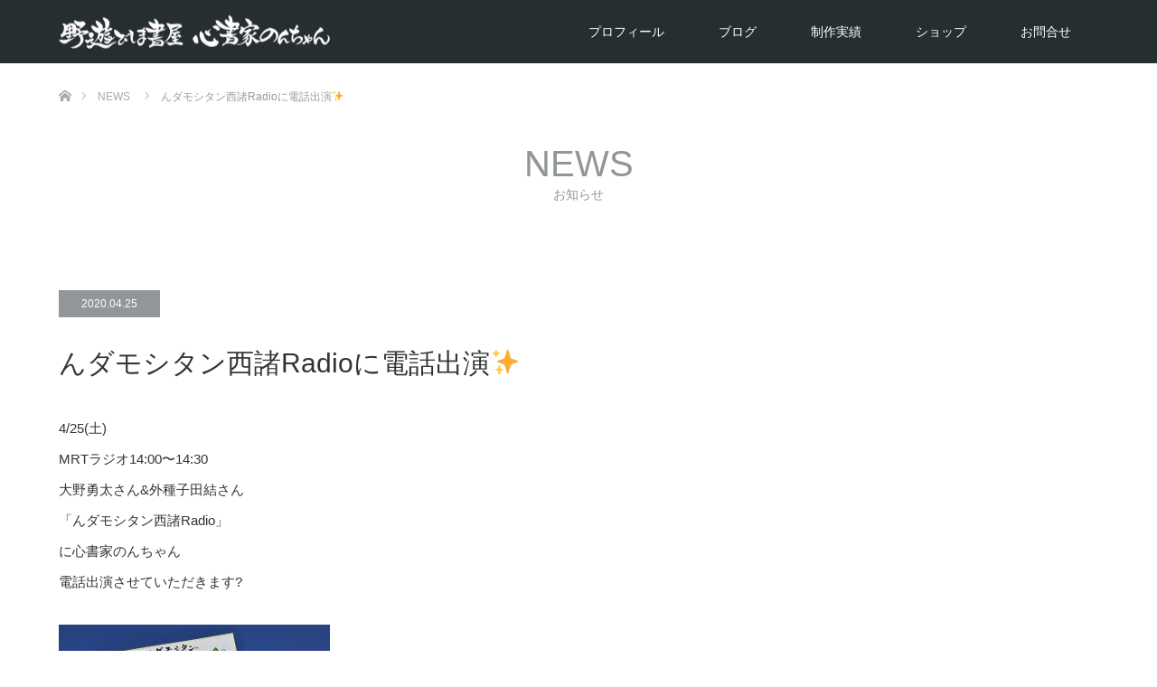

--- FILE ---
content_type: text/html; charset=UTF-8
request_url: https://shinshoka-nonchan.com/news/%E3%82%93%E3%83%80%E3%83%A2%E3%82%B7%E3%82%BF%E3%83%B3%E8%A5%BF%E8%AB%B8radio%E3%81%AB%E9%9B%BB%E8%A9%B1%E5%87%BA%E6%BC%94%E2%9C%A8/
body_size: 12637
content:
<!DOCTYPE html>
<html class="pc" lang="ja">
<head>
<meta charset="UTF-8">
<!--[if IE]><meta http-equiv="X-UA-Compatible" content="IE=edge"><![endif]-->
<meta name="viewport" content="width=device-width">
<title>んダモシタン西諸Radioに電話出演✨ | 野遊びしま書屋　心書家のんちゃん</title>
<meta name="description" content="4/25(土)MRTラジオ14:00〜14:30大野勇太さん&amp;amp;外種子田結さん「んダモシタン西諸Radio」に心書家のんちゃん電話出演させていただきます?全国どこからでも聞けますよ??htt...">
<meta name="keywords" content="心書,筆文字,野外ネイチャー,筆文字,アート,講座,宮崎,高原町,小林市,宮崎県,名前ポエム,名前詩" />
<link rel="pingback" href="https://shinshoka-nonchan.com/xmlrpc.php">
<link rel="shortcut icon" href="https://shinshoka-nonchan.com/wp-content/uploads/tcd-w/favicon.ico">
<meta name='robots' content='max-image-preview:large' />
<link rel="alternate" type="application/rss+xml" title="野遊びしま書屋　心書家のんちゃん &raquo; フィード" href="https://shinshoka-nonchan.com/feed/" />
<link rel="alternate" type="application/rss+xml" title="野遊びしま書屋　心書家のんちゃん &raquo; コメントフィード" href="https://shinshoka-nonchan.com/comments/feed/" />
<script type="text/javascript">
window._wpemojiSettings = {"baseUrl":"https:\/\/s.w.org\/images\/core\/emoji\/14.0.0\/72x72\/","ext":".png","svgUrl":"https:\/\/s.w.org\/images\/core\/emoji\/14.0.0\/svg\/","svgExt":".svg","source":{"concatemoji":"https:\/\/shinshoka-nonchan.com\/wp-includes\/js\/wp-emoji-release.min.js?ver=6.3.7"}};
/*! This file is auto-generated */
!function(i,n){var o,s,e;function c(e){try{var t={supportTests:e,timestamp:(new Date).valueOf()};sessionStorage.setItem(o,JSON.stringify(t))}catch(e){}}function p(e,t,n){e.clearRect(0,0,e.canvas.width,e.canvas.height),e.fillText(t,0,0);var t=new Uint32Array(e.getImageData(0,0,e.canvas.width,e.canvas.height).data),r=(e.clearRect(0,0,e.canvas.width,e.canvas.height),e.fillText(n,0,0),new Uint32Array(e.getImageData(0,0,e.canvas.width,e.canvas.height).data));return t.every(function(e,t){return e===r[t]})}function u(e,t,n){switch(t){case"flag":return n(e,"\ud83c\udff3\ufe0f\u200d\u26a7\ufe0f","\ud83c\udff3\ufe0f\u200b\u26a7\ufe0f")?!1:!n(e,"\ud83c\uddfa\ud83c\uddf3","\ud83c\uddfa\u200b\ud83c\uddf3")&&!n(e,"\ud83c\udff4\udb40\udc67\udb40\udc62\udb40\udc65\udb40\udc6e\udb40\udc67\udb40\udc7f","\ud83c\udff4\u200b\udb40\udc67\u200b\udb40\udc62\u200b\udb40\udc65\u200b\udb40\udc6e\u200b\udb40\udc67\u200b\udb40\udc7f");case"emoji":return!n(e,"\ud83e\udef1\ud83c\udffb\u200d\ud83e\udef2\ud83c\udfff","\ud83e\udef1\ud83c\udffb\u200b\ud83e\udef2\ud83c\udfff")}return!1}function f(e,t,n){var r="undefined"!=typeof WorkerGlobalScope&&self instanceof WorkerGlobalScope?new OffscreenCanvas(300,150):i.createElement("canvas"),a=r.getContext("2d",{willReadFrequently:!0}),o=(a.textBaseline="top",a.font="600 32px Arial",{});return e.forEach(function(e){o[e]=t(a,e,n)}),o}function t(e){var t=i.createElement("script");t.src=e,t.defer=!0,i.head.appendChild(t)}"undefined"!=typeof Promise&&(o="wpEmojiSettingsSupports",s=["flag","emoji"],n.supports={everything:!0,everythingExceptFlag:!0},e=new Promise(function(e){i.addEventListener("DOMContentLoaded",e,{once:!0})}),new Promise(function(t){var n=function(){try{var e=JSON.parse(sessionStorage.getItem(o));if("object"==typeof e&&"number"==typeof e.timestamp&&(new Date).valueOf()<e.timestamp+604800&&"object"==typeof e.supportTests)return e.supportTests}catch(e){}return null}();if(!n){if("undefined"!=typeof Worker&&"undefined"!=typeof OffscreenCanvas&&"undefined"!=typeof URL&&URL.createObjectURL&&"undefined"!=typeof Blob)try{var e="postMessage("+f.toString()+"("+[JSON.stringify(s),u.toString(),p.toString()].join(",")+"));",r=new Blob([e],{type:"text/javascript"}),a=new Worker(URL.createObjectURL(r),{name:"wpTestEmojiSupports"});return void(a.onmessage=function(e){c(n=e.data),a.terminate(),t(n)})}catch(e){}c(n=f(s,u,p))}t(n)}).then(function(e){for(var t in e)n.supports[t]=e[t],n.supports.everything=n.supports.everything&&n.supports[t],"flag"!==t&&(n.supports.everythingExceptFlag=n.supports.everythingExceptFlag&&n.supports[t]);n.supports.everythingExceptFlag=n.supports.everythingExceptFlag&&!n.supports.flag,n.DOMReady=!1,n.readyCallback=function(){n.DOMReady=!0}}).then(function(){return e}).then(function(){var e;n.supports.everything||(n.readyCallback(),(e=n.source||{}).concatemoji?t(e.concatemoji):e.wpemoji&&e.twemoji&&(t(e.twemoji),t(e.wpemoji)))}))}((window,document),window._wpemojiSettings);
</script>
<style type="text/css">
img.wp-smiley,
img.emoji {
	display: inline !important;
	border: none !important;
	box-shadow: none !important;
	height: 1em !important;
	width: 1em !important;
	margin: 0 0.07em !important;
	vertical-align: -0.1em !important;
	background: none !important;
	padding: 0 !important;
}
</style>
	<link rel='stylesheet' id='style-css' href='https://shinshoka-nonchan.com/wp-content/themes/unique_tcd044/style.css?ver=1.7' type='text/css' media='all' />
<link rel='stylesheet' id='wp-block-library-css' href='https://shinshoka-nonchan.com/wp-includes/css/dist/block-library/style.min.css?ver=6.3.7' type='text/css' media='all' />
<style id='classic-theme-styles-inline-css' type='text/css'>
/*! This file is auto-generated */
.wp-block-button__link{color:#fff;background-color:#32373c;border-radius:9999px;box-shadow:none;text-decoration:none;padding:calc(.667em + 2px) calc(1.333em + 2px);font-size:1.125em}.wp-block-file__button{background:#32373c;color:#fff;text-decoration:none}
</style>
<style id='global-styles-inline-css' type='text/css'>
body{--wp--preset--color--black: #000000;--wp--preset--color--cyan-bluish-gray: #abb8c3;--wp--preset--color--white: #ffffff;--wp--preset--color--pale-pink: #f78da7;--wp--preset--color--vivid-red: #cf2e2e;--wp--preset--color--luminous-vivid-orange: #ff6900;--wp--preset--color--luminous-vivid-amber: #fcb900;--wp--preset--color--light-green-cyan: #7bdcb5;--wp--preset--color--vivid-green-cyan: #00d084;--wp--preset--color--pale-cyan-blue: #8ed1fc;--wp--preset--color--vivid-cyan-blue: #0693e3;--wp--preset--color--vivid-purple: #9b51e0;--wp--preset--gradient--vivid-cyan-blue-to-vivid-purple: linear-gradient(135deg,rgba(6,147,227,1) 0%,rgb(155,81,224) 100%);--wp--preset--gradient--light-green-cyan-to-vivid-green-cyan: linear-gradient(135deg,rgb(122,220,180) 0%,rgb(0,208,130) 100%);--wp--preset--gradient--luminous-vivid-amber-to-luminous-vivid-orange: linear-gradient(135deg,rgba(252,185,0,1) 0%,rgba(255,105,0,1) 100%);--wp--preset--gradient--luminous-vivid-orange-to-vivid-red: linear-gradient(135deg,rgba(255,105,0,1) 0%,rgb(207,46,46) 100%);--wp--preset--gradient--very-light-gray-to-cyan-bluish-gray: linear-gradient(135deg,rgb(238,238,238) 0%,rgb(169,184,195) 100%);--wp--preset--gradient--cool-to-warm-spectrum: linear-gradient(135deg,rgb(74,234,220) 0%,rgb(151,120,209) 20%,rgb(207,42,186) 40%,rgb(238,44,130) 60%,rgb(251,105,98) 80%,rgb(254,248,76) 100%);--wp--preset--gradient--blush-light-purple: linear-gradient(135deg,rgb(255,206,236) 0%,rgb(152,150,240) 100%);--wp--preset--gradient--blush-bordeaux: linear-gradient(135deg,rgb(254,205,165) 0%,rgb(254,45,45) 50%,rgb(107,0,62) 100%);--wp--preset--gradient--luminous-dusk: linear-gradient(135deg,rgb(255,203,112) 0%,rgb(199,81,192) 50%,rgb(65,88,208) 100%);--wp--preset--gradient--pale-ocean: linear-gradient(135deg,rgb(255,245,203) 0%,rgb(182,227,212) 50%,rgb(51,167,181) 100%);--wp--preset--gradient--electric-grass: linear-gradient(135deg,rgb(202,248,128) 0%,rgb(113,206,126) 100%);--wp--preset--gradient--midnight: linear-gradient(135deg,rgb(2,3,129) 0%,rgb(40,116,252) 100%);--wp--preset--font-size--small: 13px;--wp--preset--font-size--medium: 20px;--wp--preset--font-size--large: 36px;--wp--preset--font-size--x-large: 42px;--wp--preset--spacing--20: 0.44rem;--wp--preset--spacing--30: 0.67rem;--wp--preset--spacing--40: 1rem;--wp--preset--spacing--50: 1.5rem;--wp--preset--spacing--60: 2.25rem;--wp--preset--spacing--70: 3.38rem;--wp--preset--spacing--80: 5.06rem;--wp--preset--shadow--natural: 6px 6px 9px rgba(0, 0, 0, 0.2);--wp--preset--shadow--deep: 12px 12px 50px rgba(0, 0, 0, 0.4);--wp--preset--shadow--sharp: 6px 6px 0px rgba(0, 0, 0, 0.2);--wp--preset--shadow--outlined: 6px 6px 0px -3px rgba(255, 255, 255, 1), 6px 6px rgba(0, 0, 0, 1);--wp--preset--shadow--crisp: 6px 6px 0px rgba(0, 0, 0, 1);}:where(.is-layout-flex){gap: 0.5em;}:where(.is-layout-grid){gap: 0.5em;}body .is-layout-flow > .alignleft{float: left;margin-inline-start: 0;margin-inline-end: 2em;}body .is-layout-flow > .alignright{float: right;margin-inline-start: 2em;margin-inline-end: 0;}body .is-layout-flow > .aligncenter{margin-left: auto !important;margin-right: auto !important;}body .is-layout-constrained > .alignleft{float: left;margin-inline-start: 0;margin-inline-end: 2em;}body .is-layout-constrained > .alignright{float: right;margin-inline-start: 2em;margin-inline-end: 0;}body .is-layout-constrained > .aligncenter{margin-left: auto !important;margin-right: auto !important;}body .is-layout-constrained > :where(:not(.alignleft):not(.alignright):not(.alignfull)){max-width: var(--wp--style--global--content-size);margin-left: auto !important;margin-right: auto !important;}body .is-layout-constrained > .alignwide{max-width: var(--wp--style--global--wide-size);}body .is-layout-flex{display: flex;}body .is-layout-flex{flex-wrap: wrap;align-items: center;}body .is-layout-flex > *{margin: 0;}body .is-layout-grid{display: grid;}body .is-layout-grid > *{margin: 0;}:where(.wp-block-columns.is-layout-flex){gap: 2em;}:where(.wp-block-columns.is-layout-grid){gap: 2em;}:where(.wp-block-post-template.is-layout-flex){gap: 1.25em;}:where(.wp-block-post-template.is-layout-grid){gap: 1.25em;}.has-black-color{color: var(--wp--preset--color--black) !important;}.has-cyan-bluish-gray-color{color: var(--wp--preset--color--cyan-bluish-gray) !important;}.has-white-color{color: var(--wp--preset--color--white) !important;}.has-pale-pink-color{color: var(--wp--preset--color--pale-pink) !important;}.has-vivid-red-color{color: var(--wp--preset--color--vivid-red) !important;}.has-luminous-vivid-orange-color{color: var(--wp--preset--color--luminous-vivid-orange) !important;}.has-luminous-vivid-amber-color{color: var(--wp--preset--color--luminous-vivid-amber) !important;}.has-light-green-cyan-color{color: var(--wp--preset--color--light-green-cyan) !important;}.has-vivid-green-cyan-color{color: var(--wp--preset--color--vivid-green-cyan) !important;}.has-pale-cyan-blue-color{color: var(--wp--preset--color--pale-cyan-blue) !important;}.has-vivid-cyan-blue-color{color: var(--wp--preset--color--vivid-cyan-blue) !important;}.has-vivid-purple-color{color: var(--wp--preset--color--vivid-purple) !important;}.has-black-background-color{background-color: var(--wp--preset--color--black) !important;}.has-cyan-bluish-gray-background-color{background-color: var(--wp--preset--color--cyan-bluish-gray) !important;}.has-white-background-color{background-color: var(--wp--preset--color--white) !important;}.has-pale-pink-background-color{background-color: var(--wp--preset--color--pale-pink) !important;}.has-vivid-red-background-color{background-color: var(--wp--preset--color--vivid-red) !important;}.has-luminous-vivid-orange-background-color{background-color: var(--wp--preset--color--luminous-vivid-orange) !important;}.has-luminous-vivid-amber-background-color{background-color: var(--wp--preset--color--luminous-vivid-amber) !important;}.has-light-green-cyan-background-color{background-color: var(--wp--preset--color--light-green-cyan) !important;}.has-vivid-green-cyan-background-color{background-color: var(--wp--preset--color--vivid-green-cyan) !important;}.has-pale-cyan-blue-background-color{background-color: var(--wp--preset--color--pale-cyan-blue) !important;}.has-vivid-cyan-blue-background-color{background-color: var(--wp--preset--color--vivid-cyan-blue) !important;}.has-vivid-purple-background-color{background-color: var(--wp--preset--color--vivid-purple) !important;}.has-black-border-color{border-color: var(--wp--preset--color--black) !important;}.has-cyan-bluish-gray-border-color{border-color: var(--wp--preset--color--cyan-bluish-gray) !important;}.has-white-border-color{border-color: var(--wp--preset--color--white) !important;}.has-pale-pink-border-color{border-color: var(--wp--preset--color--pale-pink) !important;}.has-vivid-red-border-color{border-color: var(--wp--preset--color--vivid-red) !important;}.has-luminous-vivid-orange-border-color{border-color: var(--wp--preset--color--luminous-vivid-orange) !important;}.has-luminous-vivid-amber-border-color{border-color: var(--wp--preset--color--luminous-vivid-amber) !important;}.has-light-green-cyan-border-color{border-color: var(--wp--preset--color--light-green-cyan) !important;}.has-vivid-green-cyan-border-color{border-color: var(--wp--preset--color--vivid-green-cyan) !important;}.has-pale-cyan-blue-border-color{border-color: var(--wp--preset--color--pale-cyan-blue) !important;}.has-vivid-cyan-blue-border-color{border-color: var(--wp--preset--color--vivid-cyan-blue) !important;}.has-vivid-purple-border-color{border-color: var(--wp--preset--color--vivid-purple) !important;}.has-vivid-cyan-blue-to-vivid-purple-gradient-background{background: var(--wp--preset--gradient--vivid-cyan-blue-to-vivid-purple) !important;}.has-light-green-cyan-to-vivid-green-cyan-gradient-background{background: var(--wp--preset--gradient--light-green-cyan-to-vivid-green-cyan) !important;}.has-luminous-vivid-amber-to-luminous-vivid-orange-gradient-background{background: var(--wp--preset--gradient--luminous-vivid-amber-to-luminous-vivid-orange) !important;}.has-luminous-vivid-orange-to-vivid-red-gradient-background{background: var(--wp--preset--gradient--luminous-vivid-orange-to-vivid-red) !important;}.has-very-light-gray-to-cyan-bluish-gray-gradient-background{background: var(--wp--preset--gradient--very-light-gray-to-cyan-bluish-gray) !important;}.has-cool-to-warm-spectrum-gradient-background{background: var(--wp--preset--gradient--cool-to-warm-spectrum) !important;}.has-blush-light-purple-gradient-background{background: var(--wp--preset--gradient--blush-light-purple) !important;}.has-blush-bordeaux-gradient-background{background: var(--wp--preset--gradient--blush-bordeaux) !important;}.has-luminous-dusk-gradient-background{background: var(--wp--preset--gradient--luminous-dusk) !important;}.has-pale-ocean-gradient-background{background: var(--wp--preset--gradient--pale-ocean) !important;}.has-electric-grass-gradient-background{background: var(--wp--preset--gradient--electric-grass) !important;}.has-midnight-gradient-background{background: var(--wp--preset--gradient--midnight) !important;}.has-small-font-size{font-size: var(--wp--preset--font-size--small) !important;}.has-medium-font-size{font-size: var(--wp--preset--font-size--medium) !important;}.has-large-font-size{font-size: var(--wp--preset--font-size--large) !important;}.has-x-large-font-size{font-size: var(--wp--preset--font-size--x-large) !important;}
.wp-block-navigation a:where(:not(.wp-element-button)){color: inherit;}
:where(.wp-block-post-template.is-layout-flex){gap: 1.25em;}:where(.wp-block-post-template.is-layout-grid){gap: 1.25em;}
:where(.wp-block-columns.is-layout-flex){gap: 2em;}:where(.wp-block-columns.is-layout-grid){gap: 2em;}
.wp-block-pullquote{font-size: 1.5em;line-height: 1.6;}
</style>
<link rel='stylesheet' id='contact-form-7-css' href='https://shinshoka-nonchan.com/wp-content/plugins/contact-form-7/includes/css/styles.css?ver=5.8' type='text/css' media='all' />
<script type='text/javascript' src='https://shinshoka-nonchan.com/wp-includes/js/jquery/jquery.min.js?ver=3.7.0' id='jquery-core-js'></script>
<script type='text/javascript' src='https://shinshoka-nonchan.com/wp-includes/js/jquery/jquery-migrate.min.js?ver=3.4.1' id='jquery-migrate-js'></script>
<link rel="https://api.w.org/" href="https://shinshoka-nonchan.com/wp-json/" /><link rel="canonical" href="https://shinshoka-nonchan.com/news/%e3%82%93%e3%83%80%e3%83%a2%e3%82%b7%e3%82%bf%e3%83%b3%e8%a5%bf%e8%ab%b8radio%e3%81%ab%e9%9b%bb%e8%a9%b1%e5%87%ba%e6%bc%94%e2%9c%a8/" />
<link rel='shortlink' href='https://shinshoka-nonchan.com/?p=5649' />
<link rel="alternate" type="application/json+oembed" href="https://shinshoka-nonchan.com/wp-json/oembed/1.0/embed?url=https%3A%2F%2Fshinshoka-nonchan.com%2Fnews%2F%25e3%2582%2593%25e3%2583%2580%25e3%2583%25a2%25e3%2582%25b7%25e3%2582%25bf%25e3%2583%25b3%25e8%25a5%25bf%25e8%25ab%25b8radio%25e3%2581%25ab%25e9%259b%25bb%25e8%25a9%25b1%25e5%2587%25ba%25e6%25bc%2594%25e2%259c%25a8%2F" />
<link rel="alternate" type="text/xml+oembed" href="https://shinshoka-nonchan.com/wp-json/oembed/1.0/embed?url=https%3A%2F%2Fshinshoka-nonchan.com%2Fnews%2F%25e3%2582%2593%25e3%2583%2580%25e3%2583%25a2%25e3%2582%25b7%25e3%2582%25bf%25e3%2583%25b3%25e8%25a5%25bf%25e8%25ab%25b8radio%25e3%2581%25ab%25e9%259b%25bb%25e8%25a9%25b1%25e5%2587%25ba%25e6%25bc%2594%25e2%259c%25a8%2F&#038;format=xml" />

<link rel="stylesheet" href="https://shinshoka-nonchan.com/wp-content/themes/unique_tcd044/css/design-plus.css?ver=1.7">
<link rel="stylesheet" href="https://shinshoka-nonchan.com/wp-content/themes/unique_tcd044/css/sns-botton.css?ver=1.7">
<link rel="stylesheet" href="https://shinshoka-nonchan.com/wp-content/themes/unique_tcd044/css/responsive.css?ver=1.7">
<link rel="stylesheet" href="https://shinshoka-nonchan.com/wp-content/themes/unique_tcd044/css/footer-bar.css?ver=1.7">

<script src="https://shinshoka-nonchan.com/wp-content/themes/unique_tcd044/js/jquery.easing.1.3.js?ver=1.7"></script>
<script src="https://shinshoka-nonchan.com/wp-content/themes/unique_tcd044/js/jscript.js?ver=1.7"></script>
<script src="https://shinshoka-nonchan.com/wp-content/themes/unique_tcd044/js/footer-bar.js?ver=1.7"></script>
<script src="https://shinshoka-nonchan.com/wp-content/themes/unique_tcd044/js/comment.js?ver=1.7"></script>
<script src="https://shinshoka-nonchan.com/wp-content/themes/unique_tcd044/js/header_fix.js?ver=1.7"></script>

<style type="text/css">

body, input, textarea { font-family: Arial, "ヒラギノ角ゴ ProN W3", "Hiragino Kaku Gothic ProN", "メイリオ", Meiryo, sans-serif; }

.rich_font { font-family: "Segoe UI", Arial, "游ゴシック", YuGothic, "Hiragino Kaku Gothic ProN", Meiryo, sans-serif; font-weight: 400; }
}


body { font-size:15px; }



#post_title { font-size:30px; }
.post_content { font-size:15px; }
.post_content a, .post_content a:hover { color: #00AAC4; }

#related_post li a.image img, .styled_post_list1 .image img, #recent_news .image img, .work_list_widget .image img, #blog_list .image img {
  -webkit-transition: all 0.75s ease; -moz-transition: all 0.75s ease; transition: all 0.75s ease;
  -webkit-transform: scale(1); -moz-transform: scale(1); -ms-transform: scale(1); -o-transform: scale(1); transform: scale(1);
  -webkit-backface-visibility:hidden; backface-visibility:hidden;
}
#related_post li a.image:hover img, .styled_post_list1 .image:hover img, #recent_news .image:hover img, .work_list_widget .image:hover img, #blog_list .image:hover img {
  -webkit-transform: scale(1.2); -moz-transform: scale(1.2); -ms-transform: scale(1.2); -o-transform: scale(1.2); transform: scale(1.2);
}
#header, .pc #global_menu ul ul a, #footer_bottom, #related_post .headline, #comment_headline, .side_headline, .mobile #copyright, .mobile .home #header, #archive_news_list .headline
  { background-color:#262E31; }

.page_navi .current { background-color:#262E31!important; border-color:#262E31!important; }
.page_navi .current + .page-numbers { border-left-color:#262E31; }


.header_fix #header, .pc .header_fix #global_menu ul ul a, .mobile .header_fix #header
  { background-color:rgba(38,46,49,0.9); }

#header a, mobile a.menu_button:before
  { color:#FFFFFF; }

#footer_bottom, #footer_bottom a
  { color:#FFFFFF; }

.pc #global_menu ul ul li.menu-item-has-children > a:before
  { border-color:transparent transparent transparent #FFFFFF; }

.pc #global_menu ul ul a:hover
  { color:#fff; }

.pc #global_menu ul ul li.menu-item-has-children > a:hover:before
  { border-color:transparent transparent transparent #fff; }

a:hover, .pc #header .logo a:hover, #comment_header ul li a:hover, .pc #global_menu > ul > li.active > a, .pc #global_menu li.current-menu-item > a, .pc #global_menu > ul > li > a:hover, #header_logo .logo a:hover, #bread_crumb li.home a:hover:before, #bread_crumb li a:hover, .color_headline, #footer_bottom a:hover
  { color:#00AAC4; }
.index_recent_post li a:hover { color:#00AAC4!important; }

#return_top a:hover, .next_page_link a:hover, .collapse_category_list li a:hover .count, .slick-arrow:hover, .page_navi a:hover, .page_navi p.back a:hover, .mobile #global_menu li a:hover,
  #wp-calendar td a:hover, #wp-calendar #prev a:hover, #wp-calendar #next a:hover, .widget_search #search-btn input:hover, .widget_search #searchsubmit:hover, .side_widget.google_search #searchsubmit:hover,
    #submit_comment:hover, #comment_header ul li a:hover, #comment_header ul li.comment_switch_active a, #comment_header #comment_closed p, #post_pagination a:hover, a.menu_button:hover,
      #work_navigation a:hover, #work_side_content a:hover, #work_button a:hover, #blog_list .category a:hover, #post_meta_top .category a:hover, .work_list .category a:hover, .box_list .link_button a:hover
        { background-color:#00AAC4; }

.pc #global_menu ul ul a:hover, .index_news_list a.archive_link:hover
  { background-color:#00AAC4; }

#comment_textarea textarea:focus, #guest_info input:focus, #comment_header ul li a:hover, #comment_header ul li.comment_switch_active a, #comment_header #comment_closed p, .page_navi .page-numbers:hover
  { border-color:#00AAC4; }
.page_navi .page-numbers:hover + .page-numbers { border-left-color:#00AAC4; }

#comment_header ul li.comment_switch_active a:after, #comment_header #comment_closed p:after
  { border-color:#00AAC4 transparent transparent transparent; }

.collapse_category_list li a:before
  { border-color: transparent transparent transparent #00AAC4; }

#site_loader_spinner { border:4px solid rgba(38,46,49,0.2); border-top-color:#262E31; }


</style>



<style type="text/css"></style>
<!-- Global site tag (gtag.js) - Google Analytics -->
<script async src="https://www.googletagmanager.com/gtag/js?id=UA-155720293-1"></script>
<script>
  window.dataLayer = window.dataLayer || [];
  function gtag(){dataLayer.push(arguments);}
  gtag('js', new Date());

  gtag('config', 'UA-155720293-1');
</script>

	
</head>
<body id="body" class="news-template-default single single-news postid-5649 fix_top mobile_header_fix">

<div id="site_loader_overlay">
 <div id="site_loader_spinner"></div>
</div>
<div id="site_wrap">

 <div id="header">
  <div id="header_inner" class="clearfix">
   <div id="logo_image">
 <h1 class="logo">
  <a href="https://shinshoka-nonchan.com/" title="野遊びしま書屋　心書家のんちゃん">
      <img class="pc_logo_image" style="width:50%; height:auto;" src="https://shinshoka-nonchan.com/wp-content/uploads/2020/01/logo-e1578349529702.png?1768749796" alt="野遊びしま書屋　心書家のんちゃん" title="野遊びしま書屋　心書家のんちゃん" />
         <img class="mobile_logo_image" style="width:50%; height:auto;" src="https://shinshoka-nonchan.com/wp-content/uploads/2020/01/logo-e1578349529702.png?1768749796" alt="野遊びしま書屋　心書家のんちゃん" title="野遊びしま書屋　心書家のんちゃん" />
     </a>
 </h1>
</div>
      <div id="global_menu">
    <ul id="menu-%e3%82%b0%e3%83%ad%e3%83%bc%e3%83%90%e3%83%ab%e3%83%a1%e3%83%8b%e3%83%a5%e3%83%bc" class="menu"><li id="menu-item-4183" class="menu-item menu-item-type-custom menu-item-object-custom menu-item-4183"><a href="/profile">プロフィール</a></li>
<li id="menu-item-4184" class="menu-item menu-item-type-post_type menu-item-object-page current_page_parent menu-item-4184"><a href="https://shinshoka-nonchan.com/blog/">ブログ</a></li>
<li id="menu-item-4186" class="menu-item menu-item-type-custom menu-item-object-custom menu-item-has-children menu-item-4186"><a href="/work">制作実績</a>
<ul class="sub-menu">
	<li id="menu-item-4190" class="menu-item menu-item-type-custom menu-item-object-custom menu-item-4190"><a href="/work/performance/">筆パフォーマンス</a></li>
	<li id="menu-item-4189" class="menu-item menu-item-type-custom menu-item-object-custom menu-item-4189"><a href="/work/course/">筆文字講座</a></li>
	<li id="menu-item-4434" class="menu-item menu-item-type-custom menu-item-object-custom menu-item-4434"><a href="/work/longevity-celebration/">長寿祝い</a></li>
	<li id="menu-item-4436" class="menu-item menu-item-type-custom menu-item-object-custom menu-item-4436"><a href="/work/sweets-are-forever/">ウェルカムボード・結婚祝い</a></li>
	<li id="menu-item-4437" class="menu-item menu-item-type-custom menu-item-object-custom menu-item-4437"><a href="/work/new-baby/">命名・出産祝い</a></li>
	<li id="menu-item-4438" class="menu-item menu-item-type-custom menu-item-object-custom menu-item-4438"><a href="/work/birthday/">誕生日祝い</a></li>
	<li id="menu-item-4439" class="menu-item menu-item-type-custom menu-item-object-custom menu-item-4439"><a href="/work/ceremonies/">卒業・入学シーズン</a></li>
	<li id="menu-item-4440" class="menu-item menu-item-type-custom menu-item-object-custom menu-item-4440"><a href="/work/celebration/">その他(開業祝い・新築祝い等)</a></li>
	<li id="menu-item-4191" class="menu-item menu-item-type-custom menu-item-object-custom menu-item-4191"><a href="/price">商品価格</a></li>
	<li id="menu-item-4192" class="menu-item menu-item-type-custom menu-item-object-custom menu-item-4192"><a href="/voice">お客様の声</a></li>
</ul>
</li>
<li id="menu-item-4187" class="menu-item menu-item-type-custom menu-item-object-custom menu-item-4187"><a href="https://shinshokanon.thebase.in">ショップ</a></li>
<li id="menu-item-4188" class="menu-item menu-item-type-custom menu-item-object-custom menu-item-4188"><a href="/contact">お問合せ</a></li>
</ul>   </div>
   <a href="#" class="menu_button"><span>menu</span></a>
     </div>
 </div><!-- END #header -->


 <div id="top">

  
 </div><!-- END #top -->

 <div id="main_contents" class="clearfix">


<div id="bread_crumb">

<ul class="clearfix">
 <li itemscope="itemscope" itemtype="http://data-vocabulary.org/Breadcrumb" class="home"><a itemprop="url" href="https://shinshoka-nonchan.com/"><span itemprop="title" >ホーム</span></a></li>

 <li itemscope="itemscope" itemtype="http://data-vocabulary.org/Breadcrumb"><a itemprop="url" href="https://shinshoka-nonchan.com/news/"><span itemprop="title" >NEWS</span></a></li>
 <li class="last">んダモシタン西諸Radioに電話出演✨</li>

</ul>
</div>

<div id="main_col" class="clearfix">

  <div id="page_header">
    <h2 class="headline rich_font" style="font-size:40px;">NEWS</h2>
      <div class="desc" style="font-size:14px;">
   <p>お知らせ</p>
  </div>
   </div><!-- END #page_header -->
 
 <div id="left_col">

  
  <div id="article">

      <ul id="post_meta_top" class="clearfix">
    <li class="date"><time class="entry-date updated" datetime="2020-04-25T14:23:04+09:00">2020.04.25</time></li>
   </ul>
   
   <h2 id="post_title" class="rich_font">んダモシタン西諸Radioに電話出演✨</h2>

   
   <div class="post_content clearfix">
    <p>4/25(土)<br />
MRTラジオ14:00〜14:30<br />
大野勇太さん&amp;外種子田結さん<br />
「んダモシタン西諸Radio」<br />
に心書家のんちゃん<br />
電話出演させていただきます?</p>
<p><img decoding="async" fetchpriority="high" class="size-medium wp-image-5650" src="https://shinshoka-nonchan.com/wp-content/uploads/2020/04/DSC_4362-300x169.jpg" alt="" width="300" height="169" srcset="https://shinshoka-nonchan.com/wp-content/uploads/2020/04/DSC_4362-300x169.jpg 300w, https://shinshoka-nonchan.com/wp-content/uploads/2020/04/DSC_4362-1024x576.jpg 1024w, https://shinshoka-nonchan.com/wp-content/uploads/2020/04/DSC_4362-768x432.jpg 768w, https://shinshoka-nonchan.com/wp-content/uploads/2020/04/DSC_4362-1536x864.jpg 1536w, https://shinshoka-nonchan.com/wp-content/uploads/2020/04/DSC_4362-2048x1152.jpg 2048w" sizes="(max-width: 300px) 100vw, 300px" /></p>
<p>全国どこからでも聞けますよ??</p>
<p>https://radiko.jp/mobile/</p>
<p>ガチガチ緊張しながらの私を<br />
上手に話かけてくださる勇太さん&amp;結さんとのアットホームな会話?を<br />
聴いてみてくださいね?</p>
<p>&nbsp;</p>
<p><img decoding="async" class="alignnone size-medium wp-image-5653" src="https://shinshoka-nonchan.com/wp-content/uploads/2020/04/1080x360-1-300x100.jpeg" alt="" width="300" height="100" srcset="https://shinshoka-nonchan.com/wp-content/uploads/2020/04/1080x360-1-300x100.jpeg 300w, https://shinshoka-nonchan.com/wp-content/uploads/2020/04/1080x360-1-1024x341.jpeg 1024w, https://shinshoka-nonchan.com/wp-content/uploads/2020/04/1080x360-1-768x256.jpeg 768w, https://shinshoka-nonchan.com/wp-content/uploads/2020/04/1080x360-1.jpeg 1080w" sizes="(max-width: 300px) 100vw, 300px" /></p>
<p>あなたの心が、今日も笑顔でありますように???午後からもhappyなお時間をお過ごしくださいね?</p>
<p>http://mrt.jp/radio/nishimoro/</p>
       </div>

   
      <div id="archive_news_list">
        <h3 class="headline">NEWS</h3>
    <a class="archive_link" href="https://shinshoka-nonchan.com/news/">NEWS一覧</a>
        <ol>
          <li class="clearfix">
      <a class="title" href="https://shinshoka-nonchan.com/news/7%e6%9c%8823%e6%97%a5%e6%97%a5%e3%82%aa%e3%83%aa%e3%82%b8%e3%83%8a%e3%83%ab%e3%81%86%e3%81%a1%e3%82%8f%e3%82%92%e4%bd%9c%e3%82%8d%e3%81%86%ef%bc%81%e2%81%a1%e2%81%a1/">
       <time class="entry-date updated" datetime="2023-07-22T14:28:45+09:00">2023.7.22</time>
       <span>7月23日(日)オリジナルうちわを作ろう！⁡⁡</span>
      </a>
     </li>
          <li class="clearfix">
      <a class="title" href="https://shinshoka-nonchan.com/news/5%e6%9c%8820%e6%97%a5%e3%88%af12%e6%99%82%ef%bd%9e%e2%81%a1-%e5%ae%ae%e5%b4%8e%e3%82%b5%e3%83%b3%e3%82%b7%e3%83%a3%e3%82%a4%e3%83%b3fm%e2%81%a1-%e5%87%ba%e6%bc%94/">
       <time class="entry-date updated" datetime="2023-05-20T00:48:00+09:00">2023.5.20</time>
       <span>5月20日㈯12時～⁡  宮崎サンシャインFM⁡ 出演</span>
      </a>
     </li>
          <li class="clearfix">
      <a class="title" href="https://shinshoka-nonchan.com/news/5-21%e7%be%8e%e8%82%b2%e3%83%9e%e3%83%ab%e3%82%b7%e3%82%a7%e7%ac%ac2%e5%9b%9e%e5%88%9d%e5%8f%82%e5%8a%a0%e2%99%aa/">
       <time class="entry-date updated" datetime="2023-05-17T18:17:05+09:00">2023.5.17</time>
       <span>5/21美育マルシェ第2回初参加♪</span>
      </a>
     </li>
          <li class="clearfix">
      <a class="title" href="https://shinshoka-nonchan.com/news/3-19-%e3%83%9e%e3%83%ab%e3%82%b7%e3%82%a7%f0%9f%8c%b8%e5%8f%82%e5%8a%a0%e3%81%97%e3%81%be%e3%81%99/">
       <time class="entry-date updated" datetime="2023-03-18T07:29:58+09:00">2023.3.18</time>
       <span>3/19 マルシェ🌸参加します</span>
      </a>
     </li>
          <li class="clearfix">
      <a class="title" href="https://shinshoka-nonchan.com/news/3-123-15%e3%80%80%e3%82%aa%e3%83%b3%e3%83%a9%e3%82%a4%e3%83%b3%e3%83%9e%e3%83%ab%e3%82%b7%e3%82%a7%e9%96%8b%e5%82%ac/">
       <time class="entry-date updated" datetime="2023-03-12T10:47:12+09:00">2023.3.12</time>
       <span>3/12~3/15　オンラインマルシェ開催</span>
      </a>
     </li>
          <li class="clearfix">
      <a class="title" href="https://shinshoka-nonchan.com/news/%e3%82%aa%e3%83%b3%e3%83%a9%e3%82%a4%e3%83%b3%e3%83%9e%e3%83%ab%e3%82%b7%e3%82%a7%e5%88%9d%e5%8f%82%e5%8a%a0%e8%a8%98%e5%bf%b5%e4%bc%81%e7%94%bb%f0%9f%92%96/">
       <time class="entry-date updated" datetime="2023-03-12T07:07:19+09:00">2023.3.12</time>
       <span>オンラインマルシェ初参加記念企画💖</span>
      </a>
     </li>
          <li class="clearfix">
      <a class="title" href="https://shinshoka-nonchan.com/news/14813-2/">
       <time class="entry-date updated" datetime="2023-01-21T22:02:53+09:00">2023.1.21</time>
       <span></span>
      </a>
     </li>
          <li class="clearfix">
      <a class="title" href="https://shinshoka-nonchan.com/news/14645-2/">
       <time class="entry-date updated" datetime="2023-01-04T15:38:53+09:00">2023.1.3</time>
       <span>初売りスタート♪</span>
      </a>
     </li>
          <li class="clearfix">
      <a class="title" href="https://shinshoka-nonchan.com/news/1%e6%9c%883%e6%97%a512%e6%99%82%ef%bd%9e%e6%96%b0%e6%98%a5%e5%88%9d%e5%a3%b2%e3%82%b9%e3%82%bf%e3%83%bc%e3%83%88%ef%bc%81/">
       <time class="entry-date updated" datetime="2023-01-01T16:20:39+09:00">2023.1.1</time>
       <span>1月3日12時～新春初売スタート！</span>
      </a>
     </li>
          <li class="clearfix">
      <a class="title" href="https://shinshoka-nonchan.com/news/2023%e5%b9%b4%e3%81%94%e6%8c%a8%e6%8b%b6/">
       <time class="entry-date updated" datetime="2023-01-01T16:10:14+09:00">2023.1.1</time>
       <span>2023年ご挨拶</span>
      </a>
     </li>
         </ol>
   </div>
   
  </div><!-- END #article -->

  
 </div><!-- END #left_col -->

 
</div><!-- END #main_col -->


 </div><!-- END #main_contents -->

 <div id="return_top">
  <a href="#body"><span>PAGE TOP</span></a>
 </div>

 <div id="footer_top">
  <div id="footer_top_inner" class="clearfix">

   <div id="footer_menu_widget_area">

        <div id="footer_menu" class="clearfix">
     <h3 class="headline">SNS</h3>
          <div id="footer_menu1" class="footer_menu clearfix">
      <ul id="menu-%e3%83%95%e3%83%83%e3%82%bf%e3%83%bc%e3%83%a1%e3%83%8b%e3%83%a5%e3%83%bc1" class="menu"><li id="menu-item-4200" class="menu-item menu-item-type-custom menu-item-object-custom menu-item-4200"><a target="_blank" rel="noopener" href="https://www.instagram.com/michiyonozoe/">Instagram</a></li>
<li id="menu-item-4201" class="menu-item menu-item-type-custom menu-item-object-custom menu-item-4201"><a target="_blank" rel="noopener" href="https://www.facebook.com/nonclover/">Facebook(心書家のんちゃん)</a></li>
<li id="menu-item-4202" class="menu-item menu-item-type-custom menu-item-object-custom menu-item-4202"><a target="_blank" rel="noopener" href="https://www.facebook.com/profile.php?id=100003056449611">Facebook(michiyo nozoe)</a></li>
<li id="menu-item-4203" class="menu-item menu-item-type-custom menu-item-object-custom menu-item-4203"><a target="_blank" rel="noopener" href="https://twitter.com/nonchan1818">Twitter</a></li>
<li id="menu-item-4204" class="menu-item menu-item-type-custom menu-item-object-custom menu-item-4204"><a target="_blank" rel="noopener" href="https://www.youtube.com/channel/UC4ZWrulp-DNHh0caiL1e9ow">Youtube</a></li>
<li id="menu-item-4205" class="menu-item menu-item-type-custom menu-item-object-custom menu-item-4205"><a target="_blank" rel="noopener" href="https://line.me/R/ti/p/%40pok9074l">LINE友だち追加</a></li>
</ul>     </div>
              </div>
    
        <div class="footer_widget" id="footer_left_widget">
     <div class="side_widget clearfix styled_post_list1_widget" id="styled_post_list1_widget-3">
<h3 class="footer_headline"><span>BLOG</span></h3><ol class="styled_post_list1">
 <li class="clearfix">
   <a class="image" href="https://shinshoka-nonchan.com/%e5%a4%8f%e3%81%ae%e3%81%8a%e3%81%9f%e3%82%88%e3%82%8a%e3%82%92zoom%e3%81%a7%e4%b8%80%e7%b7%92%e3%81%ab%e6%a5%bd%e3%81%97%e3%82%82%e3%81%86%f0%9f%8e%b5/"><img width="300" height="300" src="https://shinshoka-nonchan.com/wp-content/uploads/2023/07/IMG_20230711_065335_9802-300x300.jpg" class="attachment-size1 size-size1 wp-post-image" alt="" decoding="async" loading="lazy" srcset="https://shinshoka-nonchan.com/wp-content/uploads/2023/07/IMG_20230711_065335_9802-300x300.jpg 300w, https://shinshoka-nonchan.com/wp-content/uploads/2023/07/IMG_20230711_065335_9802-150x150.jpg 150w, https://shinshoka-nonchan.com/wp-content/uploads/2023/07/IMG_20230711_065335_9802-400x400.jpg 400w, https://shinshoka-nonchan.com/wp-content/uploads/2023/07/IMG_20230711_065335_9802-800x800.jpg 800w, https://shinshoka-nonchan.com/wp-content/uploads/2023/07/IMG_20230711_065335_9802-120x120.jpg 120w" sizes="(max-width: 300px) 100vw, 300px" /></a>   <div class="info">
    <p class="date">2023.07.11</p>    <a class="title" href="https://shinshoka-nonchan.com/%e5%a4%8f%e3%81%ae%e3%81%8a%e3%81%9f%e3%82%88%e3%82%8a%e3%82%92zoom%e3%81%a7%e4%b8%80%e7%b7%92%e3%81%ab%e6%a5%bd%e3%81%97%e3%82%82%e3%81%86%f0%9f%8e%b5/">夏のおたよりをZoomで一緒に楽しもう🎵</a>
   </div>
 </li>
 <li class="clearfix">
      <div class="info">
    <p class="date">2023.07.3</p>    <a class="title" href="https://shinshoka-nonchan.com/%e5%a4%a9%e3%81%be%e3%81%a7%e5%b1%8a%e3%81%91%f0%9f%92%95/">天まで届け💕</a>
   </div>
 </li>
 <li class="clearfix">
   <a class="image" href="https://shinshoka-nonchan.com/4%e6%9c%889%e6%97%a5%e3%80%8c%e4%bd%95%e3%81%ae%e6%97%a5%e3%80%8d%e3%81%8b%e7%9f%a5%e3%81%a3%e3%81%a6%e3%82%8b/"><img width="300" height="300" src="https://shinshoka-nonchan.com/wp-content/uploads/2023/04/339977225_785983696294724_5873557377255911977_n-300x300.jpg" class="attachment-size1 size-size1 wp-post-image" alt="" decoding="async" loading="lazy" srcset="https://shinshoka-nonchan.com/wp-content/uploads/2023/04/339977225_785983696294724_5873557377255911977_n-300x300.jpg 300w, https://shinshoka-nonchan.com/wp-content/uploads/2023/04/339977225_785983696294724_5873557377255911977_n-150x150.jpg 150w, https://shinshoka-nonchan.com/wp-content/uploads/2023/04/339977225_785983696294724_5873557377255911977_n-400x400.jpg 400w, https://shinshoka-nonchan.com/wp-content/uploads/2023/04/339977225_785983696294724_5873557377255911977_n-800x800.jpg 800w, https://shinshoka-nonchan.com/wp-content/uploads/2023/04/339977225_785983696294724_5873557377255911977_n-120x120.jpg 120w" sizes="(max-width: 300px) 100vw, 300px" /></a>   <div class="info">
    <p class="date">2023.04.9</p>    <a class="title" href="https://shinshoka-nonchan.com/4%e6%9c%889%e6%97%a5%e3%80%8c%e4%bd%95%e3%81%ae%e6%97%a5%e3%80%8d%e3%81%8b%e7%9f%a5%e3%81%a3%e3%81%a6%e3%82%8b/">4月9日「何の日」か知ってる?</a>
   </div>
 </li>
</ol>
</div>
    </div>
    
        <div class="footer_widget" id="footer_right_widget">
     <div class="side_widget clearfix widget_media_video" id="media_video-5">
<h3 class="footer_headline"><span>Youtube</span></h3><div style="width:100%;" class="wp-video"><!--[if lt IE 9]><script>document.createElement('video');</script><![endif]-->
<video class="wp-video-shortcode" id="video-5649-1" preload="metadata" controls="controls"><source type="video/youtube" src="https://youtu.be/QduHZ7EH2p0?_=1" /><a href="https://youtu.be/QduHZ7EH2p0">https://youtu.be/QduHZ7EH2p0</a></video></div></div>
    </div>
    
   </div><!-- END #footer_menu_widget_area -->

      <div id="footer_address">
    <div class="logo_area">
 <p class="logo">
  <a href="https://shinshoka-nonchan.com/" title="野遊びしま書屋　心書家のんちゃん">
   <img  style="width:90%; height:auto;" src="https://shinshoka-nonchan.com/wp-content/uploads/2020/01/logo-s-e1578349177376.png?1768749796" alt="野遊びしま書屋　心書家のんちゃん" title="野遊びしま書屋　心書家のんちゃん" />  </a>
 </p>
</div>
    <div class="info"><p>野添 美知代<br />
(宮崎県西諸県郡高原町在住)　<br />
================================<br />
枠にとらわれず、自分の世界観を<br />
自由に表現できる「心書(筆文字)」と<br />
出逢い、１人１人に寄り添いながら<br />
受け取った方も贈った方も<br />
『笑顔』になれる<br />
お祝い筆文字&ｲﾗｽﾄ制作や講座<br />
予祝筆パフォーマンスを展開中</p>
</div>        <ul id="footer_social_link" class="clearfix">
     <li class="twitter"><a class="target_blank" href="https://twitter.com/nonchan1818">Twitter</a></li>     <li class="facebook"><a class="target_blank" href="https://www.facebook.com/nonclover/">Facebook</a></li>     <li class="insta"><a class="target_blank" href="https://www.instagram.com/michiyonozoe/">Instagram</a></li>     <li class="rss"><a class="target_blank" href="https://shinshoka-nonchan.com/feed/">RSS</a></li>    </ul>
       </div>

  </div><!-- END #footer_top_inner -->
 </div><!-- END #footer_top -->

 <div id="footer_bottom">
  <div id="footer_bottom_inner" class="clearfix">

      <div id="footer_menu_bottom" class="clearfix">
    <ul id="menu-%e3%83%95%e3%83%83%e3%82%bf%e3%83%bc%e3%83%a1%e3%83%8b%e3%83%a5%e3%83%bc" class="menu"><li id="menu-item-4193" class="menu-item menu-item-type-custom menu-item-object-custom menu-item-4193"><a href="/profile">プロフィール</a></li>
<li id="menu-item-4194" class="menu-item menu-item-type-custom menu-item-object-custom menu-item-4194"><a href="/blog">ブログ</a></li>
<li id="menu-item-4195" class="menu-item menu-item-type-custom menu-item-object-custom menu-item-4195"><a href="/work">制作実績</a></li>
<li id="menu-item-4196" class="menu-item menu-item-type-custom menu-item-object-custom menu-item-4196"><a href="/price">商品価格</a></li>
<li id="menu-item-4197" class="menu-item menu-item-type-custom menu-item-object-custom menu-item-4197"><a href="/voice">お客様の声</a></li>
<li id="menu-item-4198" class="menu-item menu-item-type-custom menu-item-object-custom menu-item-4198"><a href="https://shinshokanon.thebase.in/">ショップ</a></li>
<li id="menu-item-4199" class="menu-item menu-item-type-custom menu-item-object-custom menu-item-4199"><a href="/contact">お問合せ</a></li>
</ul>   </div>
   
   <p id="copyright">Copyright &copy;&nbsp; <a href="https://shinshoka-nonchan.com/">野遊びしま書屋　心書家のんちゃん</a></p>

  </div><!-- END #footer_bottom_inner -->
 </div><!-- END #footer_bottom -->

 
</div><!-- #site_wrap -->

 <script>
 
 jQuery(document).ready(function($){

  function after_load() {
    $('#site_loader_spinner').delay(300).fadeOut(600);
    $('#site_loader_overlay').delay(600).fadeOut(900);
    $('#site_wrap').css('display', 'block');
    if ($('.pb_slider').length) {
      $('.pb_slider').slick('setPosition');
      $('.pb_slider_nav').slick('setPosition');
    }
    if ($('.pb_tab_slider').length) {
      $('.pb_tab_slider').slick('setPosition');
    }
    $(window).trigger('resize');
  }

  $(window).load(function () {
    after_load();
      });

  $(function(){
    setTimeout(function(){
      if( $('#site_loader_overlay').is(':visible') ) {
        after_load();
      }
    }, 3000);
  });

 });

 </script>


<link rel='stylesheet' id='mediaelement-css' href='https://shinshoka-nonchan.com/wp-includes/js/mediaelement/mediaelementplayer-legacy.min.css?ver=4.2.17' type='text/css' media='all' />
<link rel='stylesheet' id='wp-mediaelement-css' href='https://shinshoka-nonchan.com/wp-includes/js/mediaelement/wp-mediaelement.min.css?ver=6.3.7' type='text/css' media='all' />
<script type='text/javascript' src='https://shinshoka-nonchan.com/wp-includes/js/comment-reply.min.js?ver=6.3.7' id='comment-reply-js'></script>
<script type='text/javascript' src='https://shinshoka-nonchan.com/wp-content/plugins/contact-form-7/includes/swv/js/index.js?ver=5.8' id='swv-js'></script>
<script type='text/javascript' id='contact-form-7-js-extra'>
/* <![CDATA[ */
var wpcf7 = {"api":{"root":"https:\/\/shinshoka-nonchan.com\/wp-json\/","namespace":"contact-form-7\/v1"}};
/* ]]> */
</script>
<script type='text/javascript' src='https://shinshoka-nonchan.com/wp-content/plugins/contact-form-7/includes/js/index.js?ver=5.8' id='contact-form-7-js'></script>
<script type='text/javascript' src='https://www.google.com/recaptcha/api.js?render=6LdJQsIZAAAAABrPeX35mn1kzhA1Swbzv2Jx_UPD&#038;ver=3.0' id='google-recaptcha-js'></script>
<script type='text/javascript' src='https://shinshoka-nonchan.com/wp-includes/js/dist/vendor/wp-polyfill-inert.min.js?ver=3.1.2' id='wp-polyfill-inert-js'></script>
<script type='text/javascript' src='https://shinshoka-nonchan.com/wp-includes/js/dist/vendor/regenerator-runtime.min.js?ver=0.13.11' id='regenerator-runtime-js'></script>
<script type='text/javascript' src='https://shinshoka-nonchan.com/wp-includes/js/dist/vendor/wp-polyfill.min.js?ver=3.15.0' id='wp-polyfill-js'></script>
<script type='text/javascript' id='wpcf7-recaptcha-js-extra'>
/* <![CDATA[ */
var wpcf7_recaptcha = {"sitekey":"6LdJQsIZAAAAABrPeX35mn1kzhA1Swbzv2Jx_UPD","actions":{"homepage":"homepage","contactform":"contactform"}};
/* ]]> */
</script>
<script type='text/javascript' src='https://shinshoka-nonchan.com/wp-content/plugins/contact-form-7/modules/recaptcha/index.js?ver=5.8' id='wpcf7-recaptcha-js'></script>
<script id="mediaelement-core-js-before" type="text/javascript">
var mejsL10n = {"language":"ja","strings":{"mejs.download-file":"\u30d5\u30a1\u30a4\u30eb\u3092\u30c0\u30a6\u30f3\u30ed\u30fc\u30c9","mejs.install-flash":"\u3054\u5229\u7528\u306e\u30d6\u30e9\u30a6\u30b6\u30fc\u306f Flash Player \u304c\u7121\u52b9\u306b\u306a\u3063\u3066\u3044\u308b\u304b\u3001\u30a4\u30f3\u30b9\u30c8\u30fc\u30eb\u3055\u308c\u3066\u3044\u307e\u305b\u3093\u3002Flash Player \u30d7\u30e9\u30b0\u30a4\u30f3\u3092\u6709\u52b9\u306b\u3059\u308b\u304b\u3001\u6700\u65b0\u30d0\u30fc\u30b8\u30e7\u30f3\u3092 https:\/\/get.adobe.com\/jp\/flashplayer\/ \u304b\u3089\u30a4\u30f3\u30b9\u30c8\u30fc\u30eb\u3057\u3066\u304f\u3060\u3055\u3044\u3002","mejs.fullscreen":"\u30d5\u30eb\u30b9\u30af\u30ea\u30fc\u30f3","mejs.play":"\u518d\u751f","mejs.pause":"\u505c\u6b62","mejs.time-slider":"\u30bf\u30a4\u30e0\u30b9\u30e9\u30a4\u30c0\u30fc","mejs.time-help-text":"1\u79d2\u9032\u3080\u306b\u306f\u5de6\u53f3\u77e2\u5370\u30ad\u30fc\u3092\u300110\u79d2\u9032\u3080\u306b\u306f\u4e0a\u4e0b\u77e2\u5370\u30ad\u30fc\u3092\u4f7f\u3063\u3066\u304f\u3060\u3055\u3044\u3002","mejs.live-broadcast":"\u751f\u653e\u9001","mejs.volume-help-text":"\u30dc\u30ea\u30e5\u30fc\u30e0\u8abf\u7bc0\u306b\u306f\u4e0a\u4e0b\u77e2\u5370\u30ad\u30fc\u3092\u4f7f\u3063\u3066\u304f\u3060\u3055\u3044\u3002","mejs.unmute":"\u30df\u30e5\u30fc\u30c8\u89e3\u9664","mejs.mute":"\u30df\u30e5\u30fc\u30c8","mejs.volume-slider":"\u30dc\u30ea\u30e5\u30fc\u30e0\u30b9\u30e9\u30a4\u30c0\u30fc","mejs.video-player":"\u52d5\u753b\u30d7\u30ec\u30fc\u30e4\u30fc","mejs.audio-player":"\u97f3\u58f0\u30d7\u30ec\u30fc\u30e4\u30fc","mejs.captions-subtitles":"\u30ad\u30e3\u30d7\u30b7\u30e7\u30f3\/\u5b57\u5e55","mejs.captions-chapters":"\u30c1\u30e3\u30d7\u30bf\u30fc","mejs.none":"\u306a\u3057","mejs.afrikaans":"\u30a2\u30d5\u30ea\u30ab\u30fc\u30f3\u30b9\u8a9e","mejs.albanian":"\u30a2\u30eb\u30d0\u30cb\u30a2\u8a9e","mejs.arabic":"\u30a2\u30e9\u30d3\u30a2\u8a9e","mejs.belarusian":"\u30d9\u30e9\u30eb\u30fc\u30b7\u8a9e","mejs.bulgarian":"\u30d6\u30eb\u30ac\u30ea\u30a2\u8a9e","mejs.catalan":"\u30ab\u30bf\u30ed\u30cb\u30a2\u8a9e","mejs.chinese":"\u4e2d\u56fd\u8a9e","mejs.chinese-simplified":"\u4e2d\u56fd\u8a9e (\u7c21\u4f53\u5b57)","mejs.chinese-traditional":"\u4e2d\u56fd\u8a9e (\u7e41\u4f53\u5b57)","mejs.croatian":"\u30af\u30ed\u30a2\u30c1\u30a2\u8a9e","mejs.czech":"\u30c1\u30a7\u30b3\u8a9e","mejs.danish":"\u30c7\u30f3\u30de\u30fc\u30af\u8a9e","mejs.dutch":"\u30aa\u30e9\u30f3\u30c0\u8a9e","mejs.english":"\u82f1\u8a9e","mejs.estonian":"\u30a8\u30b9\u30c8\u30cb\u30a2\u8a9e","mejs.filipino":"\u30d5\u30a3\u30ea\u30d4\u30f3\u8a9e","mejs.finnish":"\u30d5\u30a3\u30f3\u30e9\u30f3\u30c9\u8a9e","mejs.french":"\u30d5\u30e9\u30f3\u30b9\u8a9e","mejs.galician":"\u30ac\u30ea\u30b7\u30a2\u8a9e","mejs.german":"\u30c9\u30a4\u30c4\u8a9e","mejs.greek":"\u30ae\u30ea\u30b7\u30e3\u8a9e","mejs.haitian-creole":"\u30cf\u30a4\u30c1\u8a9e","mejs.hebrew":"\u30d8\u30d6\u30e9\u30a4\u8a9e","mejs.hindi":"\u30d2\u30f3\u30c7\u30a3\u30fc\u8a9e","mejs.hungarian":"\u30cf\u30f3\u30ac\u30ea\u30fc\u8a9e","mejs.icelandic":"\u30a2\u30a4\u30b9\u30e9\u30f3\u30c9\u8a9e","mejs.indonesian":"\u30a4\u30f3\u30c9\u30cd\u30b7\u30a2\u8a9e","mejs.irish":"\u30a2\u30a4\u30eb\u30e9\u30f3\u30c9\u8a9e","mejs.italian":"\u30a4\u30bf\u30ea\u30a2\u8a9e","mejs.japanese":"\u65e5\u672c\u8a9e","mejs.korean":"\u97d3\u56fd\u8a9e","mejs.latvian":"\u30e9\u30c8\u30d3\u30a2\u8a9e","mejs.lithuanian":"\u30ea\u30c8\u30a2\u30cb\u30a2\u8a9e","mejs.macedonian":"\u30de\u30b1\u30c9\u30cb\u30a2\u8a9e","mejs.malay":"\u30de\u30ec\u30fc\u8a9e","mejs.maltese":"\u30de\u30eb\u30bf\u8a9e","mejs.norwegian":"\u30ce\u30eb\u30a6\u30a7\u30fc\u8a9e","mejs.persian":"\u30da\u30eb\u30b7\u30a2\u8a9e","mejs.polish":"\u30dd\u30fc\u30e9\u30f3\u30c9\u8a9e","mejs.portuguese":"\u30dd\u30eb\u30c8\u30ac\u30eb\u8a9e","mejs.romanian":"\u30eb\u30fc\u30de\u30cb\u30a2\u8a9e","mejs.russian":"\u30ed\u30b7\u30a2\u8a9e","mejs.serbian":"\u30bb\u30eb\u30d3\u30a2\u8a9e","mejs.slovak":"\u30b9\u30ed\u30d0\u30ad\u30a2\u8a9e","mejs.slovenian":"\u30b9\u30ed\u30d9\u30cb\u30a2\u8a9e","mejs.spanish":"\u30b9\u30da\u30a4\u30f3\u8a9e","mejs.swahili":"\u30b9\u30ef\u30d2\u30ea\u8a9e","mejs.swedish":"\u30b9\u30a6\u30a7\u30fc\u30c7\u30f3\u8a9e","mejs.tagalog":"\u30bf\u30ac\u30ed\u30b0\u8a9e","mejs.thai":"\u30bf\u30a4\u8a9e","mejs.turkish":"\u30c8\u30eb\u30b3\u8a9e","mejs.ukrainian":"\u30a6\u30af\u30e9\u30a4\u30ca\u8a9e","mejs.vietnamese":"\u30d9\u30c8\u30ca\u30e0\u8a9e","mejs.welsh":"\u30a6\u30a7\u30fc\u30eb\u30ba\u8a9e","mejs.yiddish":"\u30a4\u30c7\u30a3\u30c3\u30b7\u30e5\u8a9e"}};
</script>
<script type='text/javascript' src='https://shinshoka-nonchan.com/wp-includes/js/mediaelement/mediaelement-and-player.min.js?ver=4.2.17' id='mediaelement-core-js'></script>
<script type='text/javascript' src='https://shinshoka-nonchan.com/wp-includes/js/mediaelement/mediaelement-migrate.min.js?ver=6.3.7' id='mediaelement-migrate-js'></script>
<script type='text/javascript' id='mediaelement-js-extra'>
/* <![CDATA[ */
var _wpmejsSettings = {"pluginPath":"\/wp-includes\/js\/mediaelement\/","classPrefix":"mejs-","stretching":"responsive","audioShortcodeLibrary":"mediaelement","videoShortcodeLibrary":"mediaelement"};
/* ]]> */
</script>
<script type='text/javascript' src='https://shinshoka-nonchan.com/wp-includes/js/mediaelement/wp-mediaelement.min.js?ver=6.3.7' id='wp-mediaelement-js'></script>
<script type='text/javascript' src='https://shinshoka-nonchan.com/wp-includes/js/mediaelement/renderers/vimeo.min.js?ver=4.2.17' id='mediaelement-vimeo-js'></script>
</body>
</html>


--- FILE ---
content_type: text/html; charset=utf-8
request_url: https://www.google.com/recaptcha/api2/anchor?ar=1&k=6LdJQsIZAAAAABrPeX35mn1kzhA1Swbzv2Jx_UPD&co=aHR0cHM6Ly9zaGluc2hva2Etbm9uY2hhbi5jb206NDQz&hl=en&v=PoyoqOPhxBO7pBk68S4YbpHZ&size=invisible&anchor-ms=20000&execute-ms=30000&cb=5ob5vplyf9dz
body_size: 48605
content:
<!DOCTYPE HTML><html dir="ltr" lang="en"><head><meta http-equiv="Content-Type" content="text/html; charset=UTF-8">
<meta http-equiv="X-UA-Compatible" content="IE=edge">
<title>reCAPTCHA</title>
<style type="text/css">
/* cyrillic-ext */
@font-face {
  font-family: 'Roboto';
  font-style: normal;
  font-weight: 400;
  font-stretch: 100%;
  src: url(//fonts.gstatic.com/s/roboto/v48/KFO7CnqEu92Fr1ME7kSn66aGLdTylUAMa3GUBHMdazTgWw.woff2) format('woff2');
  unicode-range: U+0460-052F, U+1C80-1C8A, U+20B4, U+2DE0-2DFF, U+A640-A69F, U+FE2E-FE2F;
}
/* cyrillic */
@font-face {
  font-family: 'Roboto';
  font-style: normal;
  font-weight: 400;
  font-stretch: 100%;
  src: url(//fonts.gstatic.com/s/roboto/v48/KFO7CnqEu92Fr1ME7kSn66aGLdTylUAMa3iUBHMdazTgWw.woff2) format('woff2');
  unicode-range: U+0301, U+0400-045F, U+0490-0491, U+04B0-04B1, U+2116;
}
/* greek-ext */
@font-face {
  font-family: 'Roboto';
  font-style: normal;
  font-weight: 400;
  font-stretch: 100%;
  src: url(//fonts.gstatic.com/s/roboto/v48/KFO7CnqEu92Fr1ME7kSn66aGLdTylUAMa3CUBHMdazTgWw.woff2) format('woff2');
  unicode-range: U+1F00-1FFF;
}
/* greek */
@font-face {
  font-family: 'Roboto';
  font-style: normal;
  font-weight: 400;
  font-stretch: 100%;
  src: url(//fonts.gstatic.com/s/roboto/v48/KFO7CnqEu92Fr1ME7kSn66aGLdTylUAMa3-UBHMdazTgWw.woff2) format('woff2');
  unicode-range: U+0370-0377, U+037A-037F, U+0384-038A, U+038C, U+038E-03A1, U+03A3-03FF;
}
/* math */
@font-face {
  font-family: 'Roboto';
  font-style: normal;
  font-weight: 400;
  font-stretch: 100%;
  src: url(//fonts.gstatic.com/s/roboto/v48/KFO7CnqEu92Fr1ME7kSn66aGLdTylUAMawCUBHMdazTgWw.woff2) format('woff2');
  unicode-range: U+0302-0303, U+0305, U+0307-0308, U+0310, U+0312, U+0315, U+031A, U+0326-0327, U+032C, U+032F-0330, U+0332-0333, U+0338, U+033A, U+0346, U+034D, U+0391-03A1, U+03A3-03A9, U+03B1-03C9, U+03D1, U+03D5-03D6, U+03F0-03F1, U+03F4-03F5, U+2016-2017, U+2034-2038, U+203C, U+2040, U+2043, U+2047, U+2050, U+2057, U+205F, U+2070-2071, U+2074-208E, U+2090-209C, U+20D0-20DC, U+20E1, U+20E5-20EF, U+2100-2112, U+2114-2115, U+2117-2121, U+2123-214F, U+2190, U+2192, U+2194-21AE, U+21B0-21E5, U+21F1-21F2, U+21F4-2211, U+2213-2214, U+2216-22FF, U+2308-230B, U+2310, U+2319, U+231C-2321, U+2336-237A, U+237C, U+2395, U+239B-23B7, U+23D0, U+23DC-23E1, U+2474-2475, U+25AF, U+25B3, U+25B7, U+25BD, U+25C1, U+25CA, U+25CC, U+25FB, U+266D-266F, U+27C0-27FF, U+2900-2AFF, U+2B0E-2B11, U+2B30-2B4C, U+2BFE, U+3030, U+FF5B, U+FF5D, U+1D400-1D7FF, U+1EE00-1EEFF;
}
/* symbols */
@font-face {
  font-family: 'Roboto';
  font-style: normal;
  font-weight: 400;
  font-stretch: 100%;
  src: url(//fonts.gstatic.com/s/roboto/v48/KFO7CnqEu92Fr1ME7kSn66aGLdTylUAMaxKUBHMdazTgWw.woff2) format('woff2');
  unicode-range: U+0001-000C, U+000E-001F, U+007F-009F, U+20DD-20E0, U+20E2-20E4, U+2150-218F, U+2190, U+2192, U+2194-2199, U+21AF, U+21E6-21F0, U+21F3, U+2218-2219, U+2299, U+22C4-22C6, U+2300-243F, U+2440-244A, U+2460-24FF, U+25A0-27BF, U+2800-28FF, U+2921-2922, U+2981, U+29BF, U+29EB, U+2B00-2BFF, U+4DC0-4DFF, U+FFF9-FFFB, U+10140-1018E, U+10190-1019C, U+101A0, U+101D0-101FD, U+102E0-102FB, U+10E60-10E7E, U+1D2C0-1D2D3, U+1D2E0-1D37F, U+1F000-1F0FF, U+1F100-1F1AD, U+1F1E6-1F1FF, U+1F30D-1F30F, U+1F315, U+1F31C, U+1F31E, U+1F320-1F32C, U+1F336, U+1F378, U+1F37D, U+1F382, U+1F393-1F39F, U+1F3A7-1F3A8, U+1F3AC-1F3AF, U+1F3C2, U+1F3C4-1F3C6, U+1F3CA-1F3CE, U+1F3D4-1F3E0, U+1F3ED, U+1F3F1-1F3F3, U+1F3F5-1F3F7, U+1F408, U+1F415, U+1F41F, U+1F426, U+1F43F, U+1F441-1F442, U+1F444, U+1F446-1F449, U+1F44C-1F44E, U+1F453, U+1F46A, U+1F47D, U+1F4A3, U+1F4B0, U+1F4B3, U+1F4B9, U+1F4BB, U+1F4BF, U+1F4C8-1F4CB, U+1F4D6, U+1F4DA, U+1F4DF, U+1F4E3-1F4E6, U+1F4EA-1F4ED, U+1F4F7, U+1F4F9-1F4FB, U+1F4FD-1F4FE, U+1F503, U+1F507-1F50B, U+1F50D, U+1F512-1F513, U+1F53E-1F54A, U+1F54F-1F5FA, U+1F610, U+1F650-1F67F, U+1F687, U+1F68D, U+1F691, U+1F694, U+1F698, U+1F6AD, U+1F6B2, U+1F6B9-1F6BA, U+1F6BC, U+1F6C6-1F6CF, U+1F6D3-1F6D7, U+1F6E0-1F6EA, U+1F6F0-1F6F3, U+1F6F7-1F6FC, U+1F700-1F7FF, U+1F800-1F80B, U+1F810-1F847, U+1F850-1F859, U+1F860-1F887, U+1F890-1F8AD, U+1F8B0-1F8BB, U+1F8C0-1F8C1, U+1F900-1F90B, U+1F93B, U+1F946, U+1F984, U+1F996, U+1F9E9, U+1FA00-1FA6F, U+1FA70-1FA7C, U+1FA80-1FA89, U+1FA8F-1FAC6, U+1FACE-1FADC, U+1FADF-1FAE9, U+1FAF0-1FAF8, U+1FB00-1FBFF;
}
/* vietnamese */
@font-face {
  font-family: 'Roboto';
  font-style: normal;
  font-weight: 400;
  font-stretch: 100%;
  src: url(//fonts.gstatic.com/s/roboto/v48/KFO7CnqEu92Fr1ME7kSn66aGLdTylUAMa3OUBHMdazTgWw.woff2) format('woff2');
  unicode-range: U+0102-0103, U+0110-0111, U+0128-0129, U+0168-0169, U+01A0-01A1, U+01AF-01B0, U+0300-0301, U+0303-0304, U+0308-0309, U+0323, U+0329, U+1EA0-1EF9, U+20AB;
}
/* latin-ext */
@font-face {
  font-family: 'Roboto';
  font-style: normal;
  font-weight: 400;
  font-stretch: 100%;
  src: url(//fonts.gstatic.com/s/roboto/v48/KFO7CnqEu92Fr1ME7kSn66aGLdTylUAMa3KUBHMdazTgWw.woff2) format('woff2');
  unicode-range: U+0100-02BA, U+02BD-02C5, U+02C7-02CC, U+02CE-02D7, U+02DD-02FF, U+0304, U+0308, U+0329, U+1D00-1DBF, U+1E00-1E9F, U+1EF2-1EFF, U+2020, U+20A0-20AB, U+20AD-20C0, U+2113, U+2C60-2C7F, U+A720-A7FF;
}
/* latin */
@font-face {
  font-family: 'Roboto';
  font-style: normal;
  font-weight: 400;
  font-stretch: 100%;
  src: url(//fonts.gstatic.com/s/roboto/v48/KFO7CnqEu92Fr1ME7kSn66aGLdTylUAMa3yUBHMdazQ.woff2) format('woff2');
  unicode-range: U+0000-00FF, U+0131, U+0152-0153, U+02BB-02BC, U+02C6, U+02DA, U+02DC, U+0304, U+0308, U+0329, U+2000-206F, U+20AC, U+2122, U+2191, U+2193, U+2212, U+2215, U+FEFF, U+FFFD;
}
/* cyrillic-ext */
@font-face {
  font-family: 'Roboto';
  font-style: normal;
  font-weight: 500;
  font-stretch: 100%;
  src: url(//fonts.gstatic.com/s/roboto/v48/KFO7CnqEu92Fr1ME7kSn66aGLdTylUAMa3GUBHMdazTgWw.woff2) format('woff2');
  unicode-range: U+0460-052F, U+1C80-1C8A, U+20B4, U+2DE0-2DFF, U+A640-A69F, U+FE2E-FE2F;
}
/* cyrillic */
@font-face {
  font-family: 'Roboto';
  font-style: normal;
  font-weight: 500;
  font-stretch: 100%;
  src: url(//fonts.gstatic.com/s/roboto/v48/KFO7CnqEu92Fr1ME7kSn66aGLdTylUAMa3iUBHMdazTgWw.woff2) format('woff2');
  unicode-range: U+0301, U+0400-045F, U+0490-0491, U+04B0-04B1, U+2116;
}
/* greek-ext */
@font-face {
  font-family: 'Roboto';
  font-style: normal;
  font-weight: 500;
  font-stretch: 100%;
  src: url(//fonts.gstatic.com/s/roboto/v48/KFO7CnqEu92Fr1ME7kSn66aGLdTylUAMa3CUBHMdazTgWw.woff2) format('woff2');
  unicode-range: U+1F00-1FFF;
}
/* greek */
@font-face {
  font-family: 'Roboto';
  font-style: normal;
  font-weight: 500;
  font-stretch: 100%;
  src: url(//fonts.gstatic.com/s/roboto/v48/KFO7CnqEu92Fr1ME7kSn66aGLdTylUAMa3-UBHMdazTgWw.woff2) format('woff2');
  unicode-range: U+0370-0377, U+037A-037F, U+0384-038A, U+038C, U+038E-03A1, U+03A3-03FF;
}
/* math */
@font-face {
  font-family: 'Roboto';
  font-style: normal;
  font-weight: 500;
  font-stretch: 100%;
  src: url(//fonts.gstatic.com/s/roboto/v48/KFO7CnqEu92Fr1ME7kSn66aGLdTylUAMawCUBHMdazTgWw.woff2) format('woff2');
  unicode-range: U+0302-0303, U+0305, U+0307-0308, U+0310, U+0312, U+0315, U+031A, U+0326-0327, U+032C, U+032F-0330, U+0332-0333, U+0338, U+033A, U+0346, U+034D, U+0391-03A1, U+03A3-03A9, U+03B1-03C9, U+03D1, U+03D5-03D6, U+03F0-03F1, U+03F4-03F5, U+2016-2017, U+2034-2038, U+203C, U+2040, U+2043, U+2047, U+2050, U+2057, U+205F, U+2070-2071, U+2074-208E, U+2090-209C, U+20D0-20DC, U+20E1, U+20E5-20EF, U+2100-2112, U+2114-2115, U+2117-2121, U+2123-214F, U+2190, U+2192, U+2194-21AE, U+21B0-21E5, U+21F1-21F2, U+21F4-2211, U+2213-2214, U+2216-22FF, U+2308-230B, U+2310, U+2319, U+231C-2321, U+2336-237A, U+237C, U+2395, U+239B-23B7, U+23D0, U+23DC-23E1, U+2474-2475, U+25AF, U+25B3, U+25B7, U+25BD, U+25C1, U+25CA, U+25CC, U+25FB, U+266D-266F, U+27C0-27FF, U+2900-2AFF, U+2B0E-2B11, U+2B30-2B4C, U+2BFE, U+3030, U+FF5B, U+FF5D, U+1D400-1D7FF, U+1EE00-1EEFF;
}
/* symbols */
@font-face {
  font-family: 'Roboto';
  font-style: normal;
  font-weight: 500;
  font-stretch: 100%;
  src: url(//fonts.gstatic.com/s/roboto/v48/KFO7CnqEu92Fr1ME7kSn66aGLdTylUAMaxKUBHMdazTgWw.woff2) format('woff2');
  unicode-range: U+0001-000C, U+000E-001F, U+007F-009F, U+20DD-20E0, U+20E2-20E4, U+2150-218F, U+2190, U+2192, U+2194-2199, U+21AF, U+21E6-21F0, U+21F3, U+2218-2219, U+2299, U+22C4-22C6, U+2300-243F, U+2440-244A, U+2460-24FF, U+25A0-27BF, U+2800-28FF, U+2921-2922, U+2981, U+29BF, U+29EB, U+2B00-2BFF, U+4DC0-4DFF, U+FFF9-FFFB, U+10140-1018E, U+10190-1019C, U+101A0, U+101D0-101FD, U+102E0-102FB, U+10E60-10E7E, U+1D2C0-1D2D3, U+1D2E0-1D37F, U+1F000-1F0FF, U+1F100-1F1AD, U+1F1E6-1F1FF, U+1F30D-1F30F, U+1F315, U+1F31C, U+1F31E, U+1F320-1F32C, U+1F336, U+1F378, U+1F37D, U+1F382, U+1F393-1F39F, U+1F3A7-1F3A8, U+1F3AC-1F3AF, U+1F3C2, U+1F3C4-1F3C6, U+1F3CA-1F3CE, U+1F3D4-1F3E0, U+1F3ED, U+1F3F1-1F3F3, U+1F3F5-1F3F7, U+1F408, U+1F415, U+1F41F, U+1F426, U+1F43F, U+1F441-1F442, U+1F444, U+1F446-1F449, U+1F44C-1F44E, U+1F453, U+1F46A, U+1F47D, U+1F4A3, U+1F4B0, U+1F4B3, U+1F4B9, U+1F4BB, U+1F4BF, U+1F4C8-1F4CB, U+1F4D6, U+1F4DA, U+1F4DF, U+1F4E3-1F4E6, U+1F4EA-1F4ED, U+1F4F7, U+1F4F9-1F4FB, U+1F4FD-1F4FE, U+1F503, U+1F507-1F50B, U+1F50D, U+1F512-1F513, U+1F53E-1F54A, U+1F54F-1F5FA, U+1F610, U+1F650-1F67F, U+1F687, U+1F68D, U+1F691, U+1F694, U+1F698, U+1F6AD, U+1F6B2, U+1F6B9-1F6BA, U+1F6BC, U+1F6C6-1F6CF, U+1F6D3-1F6D7, U+1F6E0-1F6EA, U+1F6F0-1F6F3, U+1F6F7-1F6FC, U+1F700-1F7FF, U+1F800-1F80B, U+1F810-1F847, U+1F850-1F859, U+1F860-1F887, U+1F890-1F8AD, U+1F8B0-1F8BB, U+1F8C0-1F8C1, U+1F900-1F90B, U+1F93B, U+1F946, U+1F984, U+1F996, U+1F9E9, U+1FA00-1FA6F, U+1FA70-1FA7C, U+1FA80-1FA89, U+1FA8F-1FAC6, U+1FACE-1FADC, U+1FADF-1FAE9, U+1FAF0-1FAF8, U+1FB00-1FBFF;
}
/* vietnamese */
@font-face {
  font-family: 'Roboto';
  font-style: normal;
  font-weight: 500;
  font-stretch: 100%;
  src: url(//fonts.gstatic.com/s/roboto/v48/KFO7CnqEu92Fr1ME7kSn66aGLdTylUAMa3OUBHMdazTgWw.woff2) format('woff2');
  unicode-range: U+0102-0103, U+0110-0111, U+0128-0129, U+0168-0169, U+01A0-01A1, U+01AF-01B0, U+0300-0301, U+0303-0304, U+0308-0309, U+0323, U+0329, U+1EA0-1EF9, U+20AB;
}
/* latin-ext */
@font-face {
  font-family: 'Roboto';
  font-style: normal;
  font-weight: 500;
  font-stretch: 100%;
  src: url(//fonts.gstatic.com/s/roboto/v48/KFO7CnqEu92Fr1ME7kSn66aGLdTylUAMa3KUBHMdazTgWw.woff2) format('woff2');
  unicode-range: U+0100-02BA, U+02BD-02C5, U+02C7-02CC, U+02CE-02D7, U+02DD-02FF, U+0304, U+0308, U+0329, U+1D00-1DBF, U+1E00-1E9F, U+1EF2-1EFF, U+2020, U+20A0-20AB, U+20AD-20C0, U+2113, U+2C60-2C7F, U+A720-A7FF;
}
/* latin */
@font-face {
  font-family: 'Roboto';
  font-style: normal;
  font-weight: 500;
  font-stretch: 100%;
  src: url(//fonts.gstatic.com/s/roboto/v48/KFO7CnqEu92Fr1ME7kSn66aGLdTylUAMa3yUBHMdazQ.woff2) format('woff2');
  unicode-range: U+0000-00FF, U+0131, U+0152-0153, U+02BB-02BC, U+02C6, U+02DA, U+02DC, U+0304, U+0308, U+0329, U+2000-206F, U+20AC, U+2122, U+2191, U+2193, U+2212, U+2215, U+FEFF, U+FFFD;
}
/* cyrillic-ext */
@font-face {
  font-family: 'Roboto';
  font-style: normal;
  font-weight: 900;
  font-stretch: 100%;
  src: url(//fonts.gstatic.com/s/roboto/v48/KFO7CnqEu92Fr1ME7kSn66aGLdTylUAMa3GUBHMdazTgWw.woff2) format('woff2');
  unicode-range: U+0460-052F, U+1C80-1C8A, U+20B4, U+2DE0-2DFF, U+A640-A69F, U+FE2E-FE2F;
}
/* cyrillic */
@font-face {
  font-family: 'Roboto';
  font-style: normal;
  font-weight: 900;
  font-stretch: 100%;
  src: url(//fonts.gstatic.com/s/roboto/v48/KFO7CnqEu92Fr1ME7kSn66aGLdTylUAMa3iUBHMdazTgWw.woff2) format('woff2');
  unicode-range: U+0301, U+0400-045F, U+0490-0491, U+04B0-04B1, U+2116;
}
/* greek-ext */
@font-face {
  font-family: 'Roboto';
  font-style: normal;
  font-weight: 900;
  font-stretch: 100%;
  src: url(//fonts.gstatic.com/s/roboto/v48/KFO7CnqEu92Fr1ME7kSn66aGLdTylUAMa3CUBHMdazTgWw.woff2) format('woff2');
  unicode-range: U+1F00-1FFF;
}
/* greek */
@font-face {
  font-family: 'Roboto';
  font-style: normal;
  font-weight: 900;
  font-stretch: 100%;
  src: url(//fonts.gstatic.com/s/roboto/v48/KFO7CnqEu92Fr1ME7kSn66aGLdTylUAMa3-UBHMdazTgWw.woff2) format('woff2');
  unicode-range: U+0370-0377, U+037A-037F, U+0384-038A, U+038C, U+038E-03A1, U+03A3-03FF;
}
/* math */
@font-face {
  font-family: 'Roboto';
  font-style: normal;
  font-weight: 900;
  font-stretch: 100%;
  src: url(//fonts.gstatic.com/s/roboto/v48/KFO7CnqEu92Fr1ME7kSn66aGLdTylUAMawCUBHMdazTgWw.woff2) format('woff2');
  unicode-range: U+0302-0303, U+0305, U+0307-0308, U+0310, U+0312, U+0315, U+031A, U+0326-0327, U+032C, U+032F-0330, U+0332-0333, U+0338, U+033A, U+0346, U+034D, U+0391-03A1, U+03A3-03A9, U+03B1-03C9, U+03D1, U+03D5-03D6, U+03F0-03F1, U+03F4-03F5, U+2016-2017, U+2034-2038, U+203C, U+2040, U+2043, U+2047, U+2050, U+2057, U+205F, U+2070-2071, U+2074-208E, U+2090-209C, U+20D0-20DC, U+20E1, U+20E5-20EF, U+2100-2112, U+2114-2115, U+2117-2121, U+2123-214F, U+2190, U+2192, U+2194-21AE, U+21B0-21E5, U+21F1-21F2, U+21F4-2211, U+2213-2214, U+2216-22FF, U+2308-230B, U+2310, U+2319, U+231C-2321, U+2336-237A, U+237C, U+2395, U+239B-23B7, U+23D0, U+23DC-23E1, U+2474-2475, U+25AF, U+25B3, U+25B7, U+25BD, U+25C1, U+25CA, U+25CC, U+25FB, U+266D-266F, U+27C0-27FF, U+2900-2AFF, U+2B0E-2B11, U+2B30-2B4C, U+2BFE, U+3030, U+FF5B, U+FF5D, U+1D400-1D7FF, U+1EE00-1EEFF;
}
/* symbols */
@font-face {
  font-family: 'Roboto';
  font-style: normal;
  font-weight: 900;
  font-stretch: 100%;
  src: url(//fonts.gstatic.com/s/roboto/v48/KFO7CnqEu92Fr1ME7kSn66aGLdTylUAMaxKUBHMdazTgWw.woff2) format('woff2');
  unicode-range: U+0001-000C, U+000E-001F, U+007F-009F, U+20DD-20E0, U+20E2-20E4, U+2150-218F, U+2190, U+2192, U+2194-2199, U+21AF, U+21E6-21F0, U+21F3, U+2218-2219, U+2299, U+22C4-22C6, U+2300-243F, U+2440-244A, U+2460-24FF, U+25A0-27BF, U+2800-28FF, U+2921-2922, U+2981, U+29BF, U+29EB, U+2B00-2BFF, U+4DC0-4DFF, U+FFF9-FFFB, U+10140-1018E, U+10190-1019C, U+101A0, U+101D0-101FD, U+102E0-102FB, U+10E60-10E7E, U+1D2C0-1D2D3, U+1D2E0-1D37F, U+1F000-1F0FF, U+1F100-1F1AD, U+1F1E6-1F1FF, U+1F30D-1F30F, U+1F315, U+1F31C, U+1F31E, U+1F320-1F32C, U+1F336, U+1F378, U+1F37D, U+1F382, U+1F393-1F39F, U+1F3A7-1F3A8, U+1F3AC-1F3AF, U+1F3C2, U+1F3C4-1F3C6, U+1F3CA-1F3CE, U+1F3D4-1F3E0, U+1F3ED, U+1F3F1-1F3F3, U+1F3F5-1F3F7, U+1F408, U+1F415, U+1F41F, U+1F426, U+1F43F, U+1F441-1F442, U+1F444, U+1F446-1F449, U+1F44C-1F44E, U+1F453, U+1F46A, U+1F47D, U+1F4A3, U+1F4B0, U+1F4B3, U+1F4B9, U+1F4BB, U+1F4BF, U+1F4C8-1F4CB, U+1F4D6, U+1F4DA, U+1F4DF, U+1F4E3-1F4E6, U+1F4EA-1F4ED, U+1F4F7, U+1F4F9-1F4FB, U+1F4FD-1F4FE, U+1F503, U+1F507-1F50B, U+1F50D, U+1F512-1F513, U+1F53E-1F54A, U+1F54F-1F5FA, U+1F610, U+1F650-1F67F, U+1F687, U+1F68D, U+1F691, U+1F694, U+1F698, U+1F6AD, U+1F6B2, U+1F6B9-1F6BA, U+1F6BC, U+1F6C6-1F6CF, U+1F6D3-1F6D7, U+1F6E0-1F6EA, U+1F6F0-1F6F3, U+1F6F7-1F6FC, U+1F700-1F7FF, U+1F800-1F80B, U+1F810-1F847, U+1F850-1F859, U+1F860-1F887, U+1F890-1F8AD, U+1F8B0-1F8BB, U+1F8C0-1F8C1, U+1F900-1F90B, U+1F93B, U+1F946, U+1F984, U+1F996, U+1F9E9, U+1FA00-1FA6F, U+1FA70-1FA7C, U+1FA80-1FA89, U+1FA8F-1FAC6, U+1FACE-1FADC, U+1FADF-1FAE9, U+1FAF0-1FAF8, U+1FB00-1FBFF;
}
/* vietnamese */
@font-face {
  font-family: 'Roboto';
  font-style: normal;
  font-weight: 900;
  font-stretch: 100%;
  src: url(//fonts.gstatic.com/s/roboto/v48/KFO7CnqEu92Fr1ME7kSn66aGLdTylUAMa3OUBHMdazTgWw.woff2) format('woff2');
  unicode-range: U+0102-0103, U+0110-0111, U+0128-0129, U+0168-0169, U+01A0-01A1, U+01AF-01B0, U+0300-0301, U+0303-0304, U+0308-0309, U+0323, U+0329, U+1EA0-1EF9, U+20AB;
}
/* latin-ext */
@font-face {
  font-family: 'Roboto';
  font-style: normal;
  font-weight: 900;
  font-stretch: 100%;
  src: url(//fonts.gstatic.com/s/roboto/v48/KFO7CnqEu92Fr1ME7kSn66aGLdTylUAMa3KUBHMdazTgWw.woff2) format('woff2');
  unicode-range: U+0100-02BA, U+02BD-02C5, U+02C7-02CC, U+02CE-02D7, U+02DD-02FF, U+0304, U+0308, U+0329, U+1D00-1DBF, U+1E00-1E9F, U+1EF2-1EFF, U+2020, U+20A0-20AB, U+20AD-20C0, U+2113, U+2C60-2C7F, U+A720-A7FF;
}
/* latin */
@font-face {
  font-family: 'Roboto';
  font-style: normal;
  font-weight: 900;
  font-stretch: 100%;
  src: url(//fonts.gstatic.com/s/roboto/v48/KFO7CnqEu92Fr1ME7kSn66aGLdTylUAMa3yUBHMdazQ.woff2) format('woff2');
  unicode-range: U+0000-00FF, U+0131, U+0152-0153, U+02BB-02BC, U+02C6, U+02DA, U+02DC, U+0304, U+0308, U+0329, U+2000-206F, U+20AC, U+2122, U+2191, U+2193, U+2212, U+2215, U+FEFF, U+FFFD;
}

</style>
<link rel="stylesheet" type="text/css" href="https://www.gstatic.com/recaptcha/releases/PoyoqOPhxBO7pBk68S4YbpHZ/styles__ltr.css">
<script nonce="qP1_BfTa2wWUp3wBQEVXrg" type="text/javascript">window['__recaptcha_api'] = 'https://www.google.com/recaptcha/api2/';</script>
<script type="text/javascript" src="https://www.gstatic.com/recaptcha/releases/PoyoqOPhxBO7pBk68S4YbpHZ/recaptcha__en.js" nonce="qP1_BfTa2wWUp3wBQEVXrg">
      
    </script></head>
<body><div id="rc-anchor-alert" class="rc-anchor-alert"></div>
<input type="hidden" id="recaptcha-token" value="[base64]">
<script type="text/javascript" nonce="qP1_BfTa2wWUp3wBQEVXrg">
      recaptcha.anchor.Main.init("[\x22ainput\x22,[\x22bgdata\x22,\x22\x22,\[base64]/[base64]/[base64]/[base64]/[base64]/[base64]/[base64]/[base64]/[base64]/[base64]\\u003d\x22,\[base64]\x22,\x22wqrCh13CsCIiSwlkwqwaFmotwpbClsKAwqdYw7hPw7TDisK0wqAcw5sSwq3DtwvCujTCkMKYwqfDni/[base64]/wpjCpCLDnTLCssK+wq3CnMOZR8OUwrTCrcOPfEDCtnnDsRDDl8Oqwo9/wo/DjyQuw4JPwrpqK8KcwpzCoA3Dp8KFAMK8KjJ6EsKOFQfCpsOQHRxTN8KRF8Kpw5NIwqnCuwpsEcOjwrc6VR3DsMKvw5DDmsKkwrRxw5TCgUwJRcKpw51mRyLDusK/[base64]/CtzXDssOzwqA7worCu8OeX8KGw6M6w47Dm3vDnx3DgCJyXH5DFcOgOUxswrTCv2lCLMOEw4lGX0jDjX9Rw4Yfw6p3IxzDrSEiw6HDosKGwpJ/AcKTw48CciPDgQh3PVB5wprCssK2dUcsw5zDjsKIwoXCq8ObMcKVw6vDusOaw41zw4zCocOuw4k/wqrCq8Ohw4TDtAJJw5HCsgnDisK3IljCvgjDhQzCgAF8FcK9MFXDrx5Ww5F2w493wrHDtmowwpJAwqXDt8K3w5lLwqPDgcKpHjtKOcKmVMO/BsKAwpDCn0rCtyXCpT8dwpXCllLDln0DUsKFw4TCvcK7w67CksOVw5vCpcOlesKfwqXDq0LDsjrDjcOWUsKjBsKOOABJw5LDlGfDi8O+CMOtS8KPIyUTUsOOSsONQBfDnThbXsK4w47DscOsw7HCiG0cw64nw7o/w5NnwofClTbDuTMRw5vDjAXCn8O+Qyg+w41lw6YHwqUHDcKwwrwMNcKrwqfCvMKFRMKqVwRDw6DCscKbPBJLKG/CqMKSw7jCnijDgAzCrcKQARzDj8ODw4XCghIUTsOIwrAtdEkNcMOuwp/[base64]/EMO1wphveWJoFiRJw6xWw5EyKiNRJMKQw6lrwrkaS3NIG1VNMwLCt8KMdUk7wofCmMKZeMKrIGLDrT/DsAoCQSjDt8KCc8KDX8O0wq7Cl3bDvCBKw6/CpgDCl8KHwoECBsOGw7tEwo0mwr/DhMOnwrfCk8KpD8OWBT05L8OeClI9S8KBw6LDmm/CncO+wr7Ck8OPTGfCkzodQMONGg/Ct8K8NsOgQX7CusO5U8ODJ8KvwpXDji4vw7gRwrjDusO2wohDYA/DhMOyw7QeCiBAw69dJcOGBCbDmsOLblpKw63Crm4iJcOFS0zDqsOYw6fCvC3Cl0jCjsOTw7DCkHoRfcOoHnzCuFrDtcKCw65bwqnDjcOZwq5TOkvDoH8ywq0ITcKgYnt3DsKGwr1EHsO3wqfDvsKTKWDCusO8w4rCtBnClsKqw4/[base64]/[base64]/Cu8OnwoYew77CiRTCrsOqwrLCqMK3wocePzvCllNeX8OIZcKad8KkL8OybcOVw5BsHyPDgMKASsOeZBNhJcKBw4Y+w4fCmcKcwpISw7XDn8OHw5/DmGlyZQVmYRpwLBzDs8O4w5zCnsOSZABLJiHCosKgPVJrw6h/[base64]/CucOJNcKbw6pqfcK/wrx6SMK2w5EhdEfDh8O4w73CkMONw5EIaC9hwqzDrVY5d33CpiIiwp0vwr3Doyh1wqwzLBpUw6UawrHDm8K6w73DgC50wrIDGcKIwqUmGcKiwp7CnMKtYcKqw5IEfmI+w4HDk8OCcx/DocKtwppmw6PDuwMXw7JQRcKDw7HCosKDBsOFPynClFZpCg7DlMKAEE7DghPDvsKlwrvCtsKvw70NFw7CqGzCsHIywo1GFsKrJ8KGOUDDmcO4wqwXwrVsWGDCgWvDvsKGOxdIHyIBCG/CmcOFwqgIw4vCosK9wqQgGD8obBoSeMKmPsKGw6wqbMKkw5FLwqNXw5jCmg/DohnDkcKmR39/w5/CgRl+w6bDssKlw74Bw6lVNsKvwrkFFcKFw6JKwonDrcOIWsOJw5DDr8OIXsK+OMKlScOZFifCqzrDmztIw7TCvwBbElnCgsOIFMOBw6BJwpMmVsOPwqDDm8K4SkfCiSFgw7/DkT/Dn1cEw7Jaw6TCt08iKSIZw5rDh2lkwrDDucKcw7giwr4Vw47CusKsTDZiFBTDmixUZsO5e8OeT3XDj8OnWgghw67Du8Ofw67Cvk/Dm8KdbGcSwo0Nw4PCrFfCrcONw5PCusK7wr/DoMK3wqp/a8KTXVVhwoArV3tww5tgwrHCqMO0w5BuCsKUY8OTHsKQTUbCjUfDvTYPw6PChsOlQQkeVjnDswo5fErCgMK9HHDCqwHDi3zClXQDw4ZRcz/CsMOfRsKHw43Cv8KXw4DCgWU/MsKkZRnDq8KTw5nCugPCrx7CgMOQT8OnbcOewqdHwrHCphhWG3Zyw6Bkwo9LP2h7I15Sw6Qvw4tfw7jDsF5VJXPCjMKow6dhw50fw6DDjcK/wrzDhcKKf8OQdQl/w7pGwqc1w78XwodZwobDnQjCs1bCjsOHw61mOHxDwqnDksK1XcOlQlw+wrsDGSUkUsOnTzYGX8OUHcK/w5bDk8KpAVHCh8KhHlF8ZyBfw7DCqR7DtHLDrnIlScKueA/CvW5hB8KAMsOLE8OIw6zDnMKRDjECw7jCrMOZw4wPfB1XQEHCoD1Bw5TDmMKdUVLDmXlMDxHCpnDDiMK/[base64]/bwZnB0nDrAltwosCSQEUJBEYw4Igwr/DgjdUD8OGRBnDpyPCv0LDl8K1MsKdwqB5BidAw6VIU1sDFcO6b2EDwqrDhxZ7wrxzQcKlGw0IUsOow6PDgsKdwrfDosOPNcOmwr4kGcOEwo/[base64]/wo/DqMKgwobCosKtwq5DHhPCqMKsMnQHwrHDg8KbGh8scsOewoHCvEnDlMKefDcdw6zCjcO6MMKuFhPChMOzwrDCg8K3w6PDnUhFw5VAQwprw41kUmkIQCHDrcOmeHrDtW/DmGvDrMOfXGnCkMKjPgXCt3DCgXR9LMORwqTCt0XDk2sXQ27Dr1fDtcKtwpsXNVQUTsO/RsKUwoPDvMKUPy7DoUfChMOoa8KDwqDDksKGI2LDjyHDqTlewprCksOjHMO0XTRbc3nCucKzO8OdG8KSA2rCtsKQKMKpZxDDtyXCt8OQEMKlwqNMwozCjMOVw7XDrQtKBnnDqUwswrLCscKoNcK5wpfDpkjCusKFw6rDi8KMD3/CosOiCWw7w7AXCGPCvMOIw7vDuMOUM0Vkw6wjwojDvldPw6scX2jCryhLw6/[base64]/CmjN2JSnDpgwTTntYw5vCr1vDm8Kdw5HDoy5pPsKdQSbCgFrDujLDjwnDjDzDpcKNw57Dli5pwqwMfcOJwr/CuX3Ct8OlcsOBw7vDuiU7Y2nDjMOHwq7DmkUVKUvDt8KLYMKbw7JzwqfDt8KjRV3Cv2DDpD/[base64]/CoiXCqFfDhF7DpETCucOJMyUtw7/DkMKsOT7Ck8KeNMOYwpNlwrzDjsOhwo7CjcO+wpTDrcO0OMOITz/DnsKRVWoxw5jDh2LCqsKfCMK0woBtwoDCp8Oqw586w6vCqm0SGsOtw50fK3VuUGkzaHE+eMOSw4YfV1zDvGfCkQMwFU/[base64]/DonHCosKOHcOGXMKvV2jClsO6F8OtWsKoVMOVw7vDnnjDg04iM8OJwpjCjR3DiiIQwqfDpMOaw6zCq8OmDVTCgMKNwp0gw5nCl8OWw5TDqx/Dm8KZwq7DoDnCq8Kpw4rDjHLDhMK/WhPCrsK2wq7DqmPDhz3DtBxww5B7EcOWXcOTwqjCoR3DlcK0w7x0bMOiwo/[base64]/[base64]/E07CiBoAOcKnE8Kxw6sBwrjDsMKBRkLCgE4gw64hwrPCsG5/woRMwp4dCWfDnG5/P2QIw5fDhMOhB8KjLQvDv8OTwodCw5/DmcOGJ8KbwplQw4M8JEIcwpJRPl7CiWvCvwPDqmzDqH/Ds1Nnw5LCihTDmsO5w5DCkAjCrcKobCN/wpNLw4EqwrDCgMO2Wihpw4Frwqx5KMKaRMO3W8OiBW9ycsK0MjHDjMOcXcKyLhxewo3DmcO2w4XDuMO8MWsfw6gJNh/Dt2HDtMOQBcKrwoHDhnHDtcOOw6pQw5M8wo5uwqBow4DCgld5w64yQzl8wr7Dh8KRw6HCp8KDwrzDgcOAw7w/Q04OZMKnw5A/ZmhePDJLFVPDmMK0wrgACsKvw6IFZ8KcB0nCkx3CqMKowrrDowQ6w6DCulJtGsKIw5zDjl45OMOLUVvDj8K4wqjDh8K6O8OXXMOdwrvCqwHDsCleRQDCrsKRVMK2wrPChhHDusKhw5B7w7XCl1zDv3/CusOOLMO+w6k+J8O/w4jDssKKw79Dw7nCukrCqC0yQR8cSGA3PMKWcFfDk33Do8Okwo7Cm8ONw7Ysw6nDrT1kwrxUwonDosKcdDkSNsKCeMOWZcOTwp/[base64]/DpBzCmhZmXmfCuXjDqMOiw5bCqlbDnMKjw4nClWbDn8O+YsOhw5DCk8O0WjxIwrXDk8KUcEfDnH1Yw6vDnzMew6ojEXnDuQhAwqobPBzCpxHDtnXDsFk2IAI3CMOYwo5aGsKzTgnDu8OkwrvDl8OZeMOEecK/wrHDvQ7DoMO8MHNYw6HDvwPDocKWEMOgJ8OJw6rDiMK+FcKRw6/CpMOibcOQwrnCscKJwqrCjMO0QCRdw5rDmTTDoMK5w4J/aMKsw4tzU8OcD8O7MCDCrsOgMMOXdsOXwrI0QcOMwrvDkWh0wrhHCj0dJMO+dTLCjAA6N8OvH8Otw4LDknTChEjDmDouw4XCpzpvwq/[base64]/KkzCsMOeaBXCjMOLeMOAw6LDskUrNRhBwoQvQcKkwpfDjB85F8KOS3PDmcOaw7sBwqxlJcOZNz7DkjTCqHkHw40lw57DpcKxw4HDhEpCKHxPA8OHNMOAeMOYw6jChH4SwrrChcO/bi49eMO4YcOIwoXDpsOzMhvCtsKXw5Qmw7xwRDnDicKvYALCpkFNw4DCjMKSWMKPwqvCt301w6fDicKlJMOGDcOHwpsKKWfChzMQTEhawrjCjjU7CsOCw5DCiBbCn8OGwrIYOi/ClV3CrsOXwpVqDFZ6wqc2Sn7CgBLDrcO4dSdDwpHDsDB+X18XKh8SWE/DmCddwoIBw4p/csKQw6xtXMKBcsKtwoshw746c09Iw4/DtQJOwpp1D8Ohw4I8wqHDv0DCvS8mZcOyw7piwp5VGsKbwo7Dl3nDq1PCkMK4wrrDvSVHWwwfwqHDkzRow63ChxLDnFPCj00twqBjdcKUw4V/wqJAw5thA8O6w6/CmsKLwptZbBvCgcOCA3NfXcKjBsK/[base64]/CnUfCpFIqwqRKVFXDswd3w7grYgTDqmbDhcKdSyzDknnDkE3DncOoHVMAEEUnwohvwpETwp9TaAF3wr/CrMKtw73Dn2Uewrk/wpDDu8OEw6Qzw4TDqMOQeCY9wrN/[base64]/[base64]/wqLDnsKNVcO7w6zDu0E8VsO3wqfCucOXdnvDiEljM8KcP0pAw43DkMOofwHDolINVsO4woVdJmJLWD3DlsKnwqtWHcO6K1PDrjnDncK5wp5awrItw4fDg3LCthMSw73DrcOuwqJFK8ORSMORHHXDtMK1MAlKw6Z0f3YXbF3Cp8K0wqs6NndUDMKZw7XCjlXDjcK2w6N/wolVwqTDlsKpLUcvBsOQJRXDvTbDn8OSw7FLPHnDtsK3FWrDgMKJw4Yfwq9RwplYVHfCqMKQLcKLY8Ohd3gdw6nDjFJ+dCXDgVN4McK/[base64]/Do8KNwo/ChkrDvMK9wr7CjXrDh8OIw7LCvT4Cw6Mjw455w6kwJXAPNsOVwrB2wprClMK9wq3Ds8OzQzjCqsKdXj0OQsKpLsOSf8Kqw7llTcK4wqsSUi/DscOKw7HCgCtRw5fDnhTDil/DvxQde3VXw7DDq1HCjsKAdcOdwrg7EsKMD8Obwr7CtGtjW08+BcK6wqwKwrh8wpN0w4zDnD3CuMONw6Bow7rDg0cew7U7fsOEEx3CvsK/[base64]/DocK/woc4wol7HcKOw5sBG8OSfmE1wpXCksKaw4FswrllwobCi8KrasOJL8OFEsKPO8Kbw78SOh3Di2jDqcK4wrI6ecOZf8KKeC3DqcKyw448wrLCtSHDkHDCp8Kgw5RRw44IScKhwp3DtsO7GMKnSsOZwrfDjyouw6NXdBMOw6kGwoxRw6gWZgBBwq/ChnNPJMKowogew6/DkQ7Cr0xUdWDDohvClcOVwp5MwoHCgQjDncOWwovCqMKObQpYw7/CqcOaXcOpwp/[base64]/DsMK9b8KuXsOIwrbDmMOSM3fDicODD2Ytw5fDtsK1b8K5ISzDl8KJeHDCuMKlwoc+w4dwwrTCnMKVTkUqIsO6JgLCsWluE8K8KRDCscOVwptiehbCsUXCq3PClT/[base64]/LMKgwo0FMycBwrUlYcKawrIYAVPCo2fCqMKHw7JPS8KNA8OBwoTDt8KFwqMhDsObcsOhfcK6w6QAUMO2CAAHKMOqbwvDo8K5wrNbCMOlJnnDoMKBwpzDiMKCwrhlI2ZTIS0qw4XClkY/w74/ZWTDvyHCmMKuM8OYwovDgQRLeR3CjmDDgV7Dr8OTNsKUw7rDvTXCli7DusOOZ3k0dsO9HMKkUlcSJycMwo/Cjmhuw5TClMK1wp00w77CucKtw5AWU3cwLsOJw7DDrgxEOcO/R24eCS4jw706CsK2wqrDuj5DZ3x1A8OGwpIJwqA+w5HCmsKXw5AESMO9QMOtAjPDj8OVw5k5RcOlMRpFd8OFNSPDuTUIw6AFJcKtI8OXwrhvSQE4YcKNLS7Dkyl5UwzChFrCtmZ2ScOhwqbCrMKXcwA1wok4w6dtw65IWCkxwrJgwqjCpX/DmcO0eRctDcO1ZzMWwqB8ZHMnUxYDclgdGMOkFMOAbsOwWQzChiTCsyhNwqhTTw0gw6zDlMKlw4jCjMKrPk3CqT5owrVnw5l+eMKsbXXDnnosasORJsKTw6vDvMKeCGhAO8ORGEdkw4/CklwoAUp8T254TWcxfcK/W8KEwoYVNsKKKsO7HcKLIsOAFsOfFMKxLcO7w4AqwoBdZsOIw4VlbTUEMnBREcK7UxNnDAxpwqzCk8ODw7J5w4Rmw6NtwrlDDlRkLlrDm8OGw60+WDjDq8O8XMKFw6PDkMOyBMKcTh7DtGnCkSMBwoPCs8O1VifCoMOwZcKawoAGw4jDmhkKw7N6B2BawqzDmj/CrcOlE8KFw7zDjcOxw4PCmSzDi8KZEsOSwqQ3wo3DpMOVw5fClMKARsKOfWVZYcK2JSjDhwrDkcK9MMOcwpXDosOjfy8owpjChMOxwoBawqTCoBnDjMKpw6DDvsOQw7/CpsOww5tpMw5vByvDkkQpw6IswrBbL11CN13DncOAw5vCpn3CtsO9ECjCgwXCmcKUcMKtCz7DksOMIMKiw79qAnMgKcKvwosvw4rCohYrwq/[base64]/CiwbCml8xXsKlw5DDm8KawqdLa8KKH8KmwrURw7TCnXl1M8OMTcONZwIWwr/DuC5Mwq47F8KHBsOwAFfDgmshD8Oow7/CsyjCh8OAR8OYSS4rD1oMw7d9BBzDtUMXw4PDkibCu2hNCQvDoRfDiMOpw4sow4fDiMKjL8KYXQoZR8OTwqt3EF/DnsOuHMK2wqHDhy1DN8Kbw4FtbcOsw6M+fHwuwq9TwqHDpWJ0D8Oaw7TDkcKmGMK+w6s9wo5Iwr8jwqJWN34TwrPCpsKsXnLCqEsCDcOtScOqb8KHwq8ECR/DhsOTw7TCsMKgw7/CljnCqzPDmD3DoWPCjhbChMOfwqnDv3jChEspbcKJwo7Cgh/CoWXDvER7w4wKwqDDgMKyw77DrXwObMOpw6zDvcK6YsOywo/DrsOXw4/DhjgOw71hwqAww6FiwqjCvwNLw5JxJ3/DmsOfDyzDhkbDu8OaHcONw5BSw5cbG8O5wozDn8OHJ1DCqn0WQCbCiDZMwqEmw7rDsngpJXDCml8EAMKmaGVQw55dMi1owrLDjMO8FFNPwqBWwqJHw6UwIMOqVMOGw4HCgcKHwqvDs8O6w5hHwp3CjltTwrvDnh/CucKVBy/Cl3TDlMOhKMOwCzUCwptOw7UJeUjChwB6wqQjw6QzKlUTIMONAMKVesOCE8Kgw7lBw67DjsK5L3TDkH5owrdVVsO/w47DgH1cW3fCoTTDh1oyw5nChQw3NcOWPR3CgWzCrwlPYCrDv8Oyw41DVMKmJ8KnwpV6wr4Uwo0xCX1rwoTDjcK9wq/CtGZewpXDgU8TF0N9IsKLwrrCqH7DszoywrXDjxwIRFIJBsO/MlTCgMKDwobDlsKGZwPDuT9zM8KywqYrRV7CrsK2w4R1HFAWSMOsw5vCmgrDlcO2w70oXxnDnG5Jw6MSwpBEB8OOJlXCq0fDnMOaw6M/[base64]/DhMK8w6w8wr/CmMOTEsKzNsOYAMOgwpETIgjCoXlmbCDCs8KhUTlHWMKuwolOw5QLR8Ojw4trw6xRwr1GYsOAIMKuw59aUjJCw4www4PCmcOdPMO7QS7DrcKWw7VWw5fDqMKrXMO/w4zDo8Ozwr4gw6/[base64]/CojXCgHXChsKJwp7DmMOqXlIxGFXDtlc7bjpEAcOOwpzCl2hpR0hFSQHCvsKsUMK0UsOYL8K2AsOUwrdaaCbDhcO7IGvDv8KSw7ZSNcODwpRxwrDCljYawrPDqUA5EMO2a8O2fMOTZ17Cs3/Cpzt0wofDnDvCjnUtHWHDi8KmbsOMBjnCvWonPMKxwooxH1jDrHFlw5Byw4jCu8ObwqtjTULCkzLCmQYswprDlBUuw6TDjk5kwpDDjlxmw5LCoXwuwoQyw7MXwo8Uw5VGw4w+HsK5wrDCv33CvMO4HcKBYsKcwrvChBZgZAIsX8OAw4XCgMOOMsKLwrlswq0ZACp/wq7DhHQfw7/[base64]/[base64]/[base64]/CrcOOw7/[base64]/ClMKHEC/[base64]/[base64]/wqFFCHBmF8KmEMOJw5Qjwp5HYcKZwpQEVAFSw5Z5dsK3wqt0w73DjUB9TDfDp8KrwoXDoMO4CR7CrMOrw5ETwpo/[base64]/DmsKnNmITwrZCPsKRwqQwwoZ+woXDjGnDhmRkw7cFw6INw6vDicOywr/[base64]/[base64]/D8KywqlLbhXCvVkAw7zCssOpw4bDiHkAXxHCojddwogIE8Oow4fCjTfDssKOw68ZwpQqw6ZNw7QOw6jDtMO1w4PCsMOyM8KLw6F0w6TCvwsBd8OMIMKOw43Dq8K/wqLDvcKKYcKBw53Coixsw6NvwohYYxHDrFrDlRp9JjgIw5JEHcOSG8KXw5pOJ8KON8OqRAUqw47CqMKZw7fClkzDvjfDqW94w5BLw4VQw7vCpXdJwpHDh0wBXMKwwpVSwrnCk8OCw7oCwoQvM8KPBhfCmSoNYsKfaHl5w57Ci8O/PsKPE1Fyw7FcPMOPGsK6w6s2w6fCsMOiDncWw45lwoXCqgjDhMOhLcOERmXDk8ONw5lYw60WwrLCik7Dnhdvw4A2dSvDgSpTBcOawrTColADwqLDjcKAUEFxw7PCicOjwp/[base64]/[base64]/[base64]/ChD0BJmHCj8Odwq1nByMPw7Fiw5UHc8KTwp7CsVgIw7AyLxXDksKCw49OwpnDvsK+W8OlaxhCMg9vXsOIwqPCosK0XThaw7s5w7rDqsOuw50Hw67DqgUOw67CrDfCoVTCssOmwolbwr3CmsKewrsVw57DgsOGw6nCh8O/[base64]/[base64]/[base64]/w4TCgXxowpnDgnbCskrDgBTCn3psw77DqsOfwprDq8O6wrYeTcOFTsOoZcK+PV7CqMKGCSVAwqrChn0nwr1AOQ1eY38awqHDlcOmwrzDtsOowp0Qw7RIe2Qowq5eWSvClsOOw7bDi8K8w5PDkiHCrWRsw7PDoMOjXMOUOhbDkU7Cmn/DvsK3VAsFYUPCu3HDl8KDwottWQZ2w47DgyYqT1nCrSLDlA4MXwHChMK/YcOIRgpswodrGcK/[base64]/Cq8K2w63CpMO4wocGw74ww6nCsMKDJErDsMKJdgM8w7xRGgEdw6DDh2vClE7DkMOZw4crd13CsiJuw67CsljCpsKCaMKGIsKweD7CpMKZX2jDpGE1TsKoTcOQw5UEw699Gz5/wrRFw780TcOtGcKewolnDcOWw4TCu8K7ByJ2w5tBw53Dhjx/w6vDkcKrKjHDhcKTw48wIsKtM8KKwo7Dl8OyGcOIbQx2wpNyAsOrfcK5w4jDgSxbwqpVHRBjwq3DgMKZDMOdw4ENw57DkcKuwrHCnQMBFMKMXMOvfwbDgHPCiMOiwpjDpcK1w6HDnsOFLFBCw6lgZCt/ZsO4ezrCgMO8VcKgVMKCw77CqzHCnQcpwpNlw4REw7/DsGtYDMOywrPDjHNgw59ZEsKewqbCoMOiw4ZfFcK2FitCwofDg8K4c8KvTsKEE8Oowqkuw6DDrVQNw7JUMjsew4nDmcO3wqfDnEIPYsOGw4LCrcKmJMOhTcORVBQ6wqNDw5DCtsOlw7jCnsKmdMOFwoJEwqMFQsO1woXCg3ZPeMOuO8OrwpI8AV3DqGjDjVPDpV/DtsOrw5xEw4vCssOUw797DzbCrQ7DvQFhw7YXdnnCslbCpcKnw6xRHkQBw6HCr8KNwpjCl8OdIAkZwpkQwoVGWQ97ZcKCdj3DvcOxwq7CncKJw4HDrsOLwpvDphDDi8KxSR/CrzhKREV5w7zDksOwEsObNcKzCzzDtcKmw75SdcKKCzhsfcKUEsKbXi/DmkvDqsKTw5PDhcOOXcOGwqPDtcK6w6vChn03w6MmwqYQJCwAfwEbwrDDi3zCvX/ChA/Cv2/DrmnDuQrDs8OUw4dbI0bCg0pdBMOkwrsJwpfCs8KTwpE/w4M7FMOaM8KiwpBbQMKwwrnCuMKRw4M4w4Nfw6g9wp0SJ8OPwpgOMwvCsR0Rw5PDtkbCpsKqwoVwPFnCph5uw798wqE/A8ONYsOEwpUnwpx+w6xPwoxufEnDjAbCqyLDrn1ew4vCs8KVRMOWw5/Ds8Kzwr3DrMK3w5PDrMOyw5DDrsOED0UNcURRwqDClghDWsKDMsOOE8Kawrk7wrbDrQpRwoQgwqFdwqlAZ1grw7Urf1FsA8KLIcKnYEEzwrzDrMO6w5vCtSM7L8KTRD7CjsKHMcOCBUPCq8OuwooIIsKdTMKtw7czbMOQU8KFw6E2wo54wr/Dk8OewrLCvhvDlcKnw75cJMKPPsKje8K9UmDDh8O4axRoWFEHw5NFwojDh8Ogwq4qw53CtzI3w6vDu8O0wpjDksOAwpDCuMKpGcKsKMKwEXIwVMOHJsKbCcKRwqIEwoZGZjgBYMKcw5ETc8OZw6HDu8OUwqUDOGvDp8OKCcKwwpPDiX/DlhIwwosewoQ0w6k5dsO3HsKMw4oeHUPDtVrDuGzCl8OECApsFmwEw63Dox5BEcKhwrZiwpQhwonDjkvDpcO6LcKnQcOWeMOwwrN+wp0PdDgrCE8mwpksw5xCw7UDdELDl8K4ecO0w7RPwrHCjMK3w4/CjXsOwozCtcK7O8KmwrHDvsK3TzHDjUXDl8KuwqfDkMKHbcOIBHjCu8K7wqLCggzCgcOpbT/CpsKZVH82wqsYwrbDkHLDlVDDksKuw7YaBFDDlHLDqsKuWsO0CMOwacOFPyXDi2Qxwq9lTcKfRj50IREcwqnDgcOELl3CnMOCw73CisKTBHw7WGnCvMOsX8OXWCEZIXxBwp/DmRF0w7bDhMOELiANw6TCr8KFwrNrw7Qnw4fCgUp2w4xZGCxTw4nDusKdwqjCpU7DsyprasKRN8OnwobDiMOsw7wjAFslZw8VZsOCScKXOsOSFgTCvMKIfcKzI8KdwpzCgTnCmRsCakMkw5vDg8OiPTXCp8K/A1HCssK/[base64]/DiMKFBELCuW0QwrLDmVFGw6AHUcOuCcKFKQcLwqh3Z8OEwrfCtMK5BsO0J8Kgwpx4b0LDicKZIsKLfMKLE3MgwqQXw7YtTMOlw5vCicKgwo8iF8K9MWkDw7UowpbCkSfDnMOAw7kIwr3Ct8K2LcKhXMK2QRENw70OEHXDt8K1GRV/w7zDpsOWT8OjGk/CnlrCmGAQZcK3E8K7ZcONVMOOWMOwYsKyw7zCo07DrlrDv8ORRmbCrgTCo8OrR8O4wobCi8O7wrJCw5zCuD4TA0nDqcKawofDv2rDt8O2wrpCGcOCAsKwTsKWwr80w5jDtjXCq0PCvi3CnljDiSTCpcOhwoZXwqfDjsOOwpkUw6hFwoBsw4Uhw7fDkMOXSj/DiAvCtzPCqsOdfMOuY8KaUMOFa8OBNsKENVgnQw3DhsKVEMOdwo4UMAUoIsOIwr9kCcOxJsOWNsKXwpfDhsOawrovQ8OkGiLCoxDDk2PCiVjCj2dfwpEnZ2oCecO5wq/DsSXChSQBw4PDt0HDqMOuKMKAwqVXw5zDhcKXwohOwrzChMOtwop9w5FpwonDj8OBw4HCnGHCgxXCh8OafDrCnMKwN8OvwqvCpV3DjsKdw4Ryf8K+wrMcDMOYVsKEwogUHsKdw6zDm8OpdzXCtGnDglkzw7c3VlZAJBnDtFjDp8OUGHBfwpZPw45Tw4/CuMKYw7kaW8Kew55Mw6c7wr/Cg0zDvHfDo8Orw4vCqkLCkMOnwqnCqyvDhsKzSMKjbQPClSzDkmDDpMOVGmtFwpfDlcOCw6leTzBAwpfCqkTDnsKeWD3CtMOew57CjsKawqrDn8K+wrYXwoXCpUTCgSXChlDDr8O/CxTDlsKAMsOwSsOOHldow4XCkG3Dhystw6HCgsOewrFVNsKEBxFoDsKYw5k2wp/CtsO3B8ONXSh+wofDl0TDqnIUBCPClsOswpN9w7h8wovChDPCkcOZeMOWwoZ/a8OiXcKLw67CpUo8OcOWaEPCuy/DjxppH8Okw6rCqz8neMKBwoJ/I8OBBjjCpcKdGsKLb8OnGQjCvsOjM8OAGHkSSHfDgMOWA8KowoozI1Jyw4cpAMKgw73DhcOOKcKZwrBtNGHDgmTCimUNJsKiCsOQw4rDtyPDiMKhOcOlLCHCkMOMAUI0ZwjChS/Di8ODw5bDtDTDt0xnw7RWcAAvJkBpUcKbwo/DoUHDiGfCqcOQw7Evw50twrIPOMKHb8OMwrhSRxA7WnzDgkgjRMOcwqJNwpHCnsK6UsKfwr/[base64]/CgsO2woZdNcKjwosNBcKKcg98w6zCksOlw4vDugQlb39rTsOswqDDkDxkw5Eyf8ONw7hDbMKhwq7Dv0wMwqE3wqhhwqojwo3CjWfCg8OnGTvCpmnDjcOzLlXCisKUbDPCpMOMSR04w4HCqCfDt8OqCsOBR0rCpMOUw6rDoMKzw5/DiWQ0LmByE8OxM1NSw6Z6QsOFwrVZBU50w5vCgxcjHR5Owq/DhsOtQ8Khw7ATw7krwoIBw6zCgWhdFGlNOCpcOEXCn8O9fQkEGlLDgj/CiznDnMKOYFZ0IhMLOsKjw5zCnnICZQU6w6HDo8K8GsOxwqMoZMOoYGgXOwzCu8O7LwjChxNjUcOiw5PCm8KrHcKmW8KQNhPDr8KFwoDDuBfCrUFda8O+wr7DicKOwqNcw6BewobDnWXDtGt4KsOHw5rCoMKqDDxHWsKIw7V7wqDDsn/Ci8KHYBoZw5ACw6ppCcKAZDo+WcK9a8O7w7XCtDdKwokHwqvDq29EwpkHw7vCvMKRW8Kkwq7Dmi9/[base64]/woLDgmzDmxERZsKmwrYmA2M/FcKXUcKNwrrCkMKowr7CuMKNw6Y3w4fCgcOmR8OaKMOkMRfChMOOw75KwqMrw4tAGSDCvTvCiDVsI8OoE3XDoMKocsKGZljClcOGOsONSEHDvMOARx3Drj/DgMOsVMKQBzDCnsK6S202XkxkUMOuDj8Iw4ZQQMKtw55fwo/ChHY0w67CucKow7vCt8KSL8KtKyI8L0kgay3Cu8O6GR8OLsKaeELDs8Krw7zDtEoAw6/[base64]/ScOnwpHCqMO4MsORWsOsw5jCuUYqJMKvY3bCnFzDrmbDvWguw48tIE/Cu8KswobDoMKpJsKMW8KNQcKuPcKICnUEw7gtY10/w5jCkcOQNzvDkMO5OMOFwqV1wqJwCsKKwrDDrsKeeMOPQzzCj8OJKREQbGfCigtPwqg4w6TDrsKYOcOYNcK+wp1KwrcSB1ISRgjDoMOQwpzDrMK4WnZ5CsOzNhkMwoNaEHRHNcOibsOufSHChj/Cri9KwrnCgnfClhvCq1orw551dm46KcOiD8KkMRcEOD19NMOdwpjDr2/[base64]/[base64]/CvMKiw7jCkgvCv2zCtMKOJA/[base64]/Do0bCsMKWwobDqcORZRoMw7LCtRnCj8OmVXfDsMOvHsOpwqfCiAbDisOdJMO/IkHDuXVTwp3Du8KBVMOKwqvCtMOvw7zCrx0Rw7DCrAQTw6oLwoNbwpHCpMO2LUTDqFh9YRoHeWRUMsOEwrlxBsOww4dVw6XDpMKPMMO/wplWEwopw6dxOzhrw6AYMcOILygww7/[base64]/[base64]/GBgsw47DpcKpJl0Gw5TDiyTDq07DssOtVMOoPQwIw5/[base64]/wqAtD8Osw5U9wpklwp7CoCXDl8ObbArCnsOOU17DkcOKIkJ9U8OmY8Oxw5LCgMONwqjDs3g+FwHDh8KGwrVFwq/DuE/DpMKVw5fDucKuwrUyw6DCvcK2Ax7Cig14KWLCuTBmwolZOAjCoGjCu8OpOA/DssKYw5cANxpxPcO6E8OGw7vChsKZwoPCkms9FX/DlcKieMKHwoR+P0/CssKZwrfDnSY/RzTDh8OJQMKgwovCnTBZwq5+wpvChsODX8Oew7jCp3vCuT8Lw7DDpR5vwpHDhMK9wpHCk8KpAMOxwofChxrDqWnDnGRqw7jDg0TDrcKUHSVYQMOkw5XDnyxlMwDDmsO9N8K/wqDDnAnDocOqLcKFDmxNQ8KEfMOWWQQibcODKsKowr/CiMOcwoXDuAJ3w6RYw5LDusOdO8KzcMKMCsOMN8O6esKrw5/Dlk/CtUnDh15hLcKMw63CkcOWwr3Dp8KyWsOIwoDCvWdgNBLCtgjDhAFnCcKQw77DlRbDsHQQN8Oowp1NwpZEZR/Ci3srU8KxwqPCmcOiw64ZfcK1GsO7w5Bmwqp8wrbDpsK6w44aSlzDosK/wqtUw4AUE8OGJ8K0wpXDqVJ4MsOtWsKnw6rDv8KCF35SwpDCnl3Dp3bCiwE8R1YYE0XDssOkIVcUwpPClB7CnH7CiMOlwrfDj8KMLijCiiDDhw1rEijDunrCuEXCu8OONkzDo8KmwrzCpiNXw4MCw7TCrgnDhsK/HMOowovDj8O4wqbDqVdHw6HCuwhSw7XDtcO7wqDCth5qwqXCgizChsKpAsO5wr3CunVGwq1/VTnCksK6wqFfwrJedzZ6w77Cjxh3wqYjw5bCtQYjYQ1BwqRBwpzCslJLw4dHwrXCrXPDl8O2ScOUw4HDiMKcTcObw64XWMKBwrwcwpk/w7fDicKeNXIswr/CncOawpwlw6fCog7DhcKhFifDjiBvwqXCqMOIw7New4RlZMKFQit3IEoRJ8KGEcKkwrJmUiTChMOWdl/Cl8Ouwq7Dm8Kjw7UkYMK7M8KpLMONcEYQwoM3HAvDsMKOw4onw4UDfywXwqDCvTLDocOFw49UwoJwUMOgLsKjw5AZw7gAwpHDsgHDsMKJN2QZwojDihXDml/ClFrCgVTDniLDoMOow7ByK8OGeUcWFsKGfMOBPnBZeVjCsxvCtcOZw4rCtj8LwrU1SlwHw4sXwoNXwqDCgDzDiVRGwoAHQnPCgsKYw4fChsOkPVVAe8KKHH0/wrppdsKyeMO9ZsO6wr11w5zDicOdw5Rcw5FmRMKLw6vCjHrDsw5pw7vCnMOuOMK3wrxmCFDCiz/DrcK/HcO8DMOlLQ3CnxsgVcKJw6LCusOnwpBewq/CmsO8AcKLYE1VWcKrKyI2GSHCo8OCwoYiwpHDikbDlcK9ZMKmw70NWcKpw67ChcKeWgvDnUHCi8KaS8OLw6jCig/DvzVXW8KTC8K7wofCtjbDvMKmw5rCq8KTwr5VHyDCosKbLG8uNMO8wp0ZwqVhwrfDoA9ew6AqwozDvhk5T3c/[base64]/[base64]/[base64]/DlsOJw6bCnMOvw7BHwr7Cj8Oiw47CgMKrUkV3w6JwP8OFw4vDjlPDicOSw5cTwrBMCsObLcK4ZG7DosKQwr3DuXsqYwIQw4EOBsOj\x22],null,[\x22conf\x22,null,\x226LdJQsIZAAAAABrPeX35mn1kzhA1Swbzv2Jx_UPD\x22,0,null,null,null,1,[21,125,63,73,95,87,41,43,42,83,102,105,109,121],[1017145,942],0,null,null,null,null,0,null,0,null,700,1,null,0,\[base64]/76lBhnEnQkZnOKMAhk\\u003d\x22,0,0,null,null,1,null,0,0,null,null,null,0],\x22https://shinshoka-nonchan.com:443\x22,null,[3,1,1],null,null,null,1,3600,[\x22https://www.google.com/intl/en/policies/privacy/\x22,\x22https://www.google.com/intl/en/policies/terms/\x22],\x22V73YiAg+T68rigqVTVGHO8bwe+SxOvZPqO/Fn5Z6OMU\\u003d\x22,1,0,null,1,1768753399011,0,0,[215],null,[80],\x22RC-mGamDV09brBX0w\x22,null,null,null,null,null,\x220dAFcWeA6p7IJ4MLhXgfVsA0q-YHKIXM4aBc_gtcBmfS98pwThX_EsayBJgRdOBIGsXf-OE5Ud0eIARx0jq4eI5l5mCh1LQNHkBw\x22,1768836199016]");
    </script></body></html>